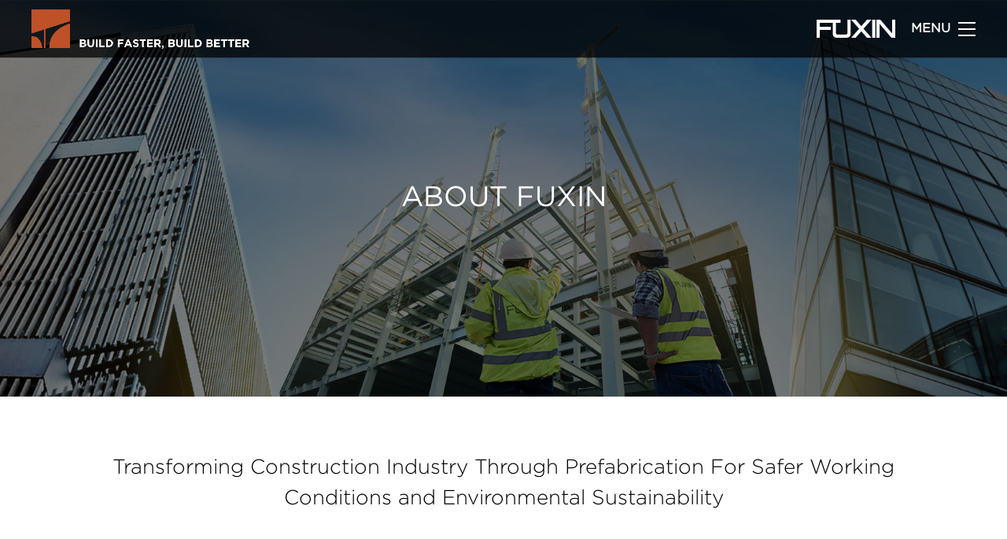

--- FILE ---
content_type: text/html; charset=UTF-8
request_url: https://www.fuxin.com.kh/about-us/
body_size: 18094
content:
<!DOCTYPE html>
<html lang="en-US" prefix="og: http://ogp.me/ns#">
<head>
	<meta charset="UTF-8" />
<meta http-equiv="X-UA-Compatible" content="IE=edge">
	<link rel="pingback" href="https://www.fuxin.com.kh/xmlrpc.php" />
	<link rel="icon" type="image/png" href="https://www.fuxin.com.kh/wp-content/themes/Codingate-child/cg_fav.png">
	<!-- Font Awesome -->
	<link rel="stylesheet" href="https://www.fuxin.com.kh/wp-content/themes/Codingate-child/fonts/font-awesome-4.7.0/css/font-awesome.min.css">

	<!-- Owl Carousel -->
	<link rel="stylesheet" href="https://www.fuxin.com.kh/wp-content/themes/Codingate-child/owlcarousel/owl.carousel.min.css">
	<link rel="stylesheet" href="https://www.fuxin.com.kh/wp-content/themes/Codingate-child/owlcarousel/owl.theme.default.min.css">

	<script type="text/javascript">
		document.documentElement.className = 'js';
	</script>

	<script>var et_site_url='https://www.fuxin.com.kh';var et_post_id='164';function et_core_page_resource_fallback(a,b){"undefined"===typeof b&&(b=a.sheet.cssRules&&0===a.sheet.cssRules.length);b&&(a.onerror=null,a.onload=null,a.href?a.href=et_site_url+"/?et_core_page_resource="+a.id+et_post_id:a.src&&(a.src=et_site_url+"/?et_core_page_resource="+a.id+et_post_id))}
</script><title>About Fuxin - Fuxin</title>

<!-- This site is optimized with the Yoast SEO plugin v11.0 - https://yoast.com/wordpress/plugins/seo/ -->
<link rel="canonical" href="https://www.fuxin.com.kh/about-us/" />
<meta property="og:locale" content="en_US" />
<meta property="og:type" content="article" />
<meta property="og:title" content="About Fuxin - Fuxin" />
<meta property="og:url" content="https://www.fuxin.com.kh/about-us/" />
<meta property="og:site_name" content="Fuxin" />
<meta name="twitter:card" content="summary" />
<meta name="twitter:title" content="About Fuxin - Fuxin" />
<script type='application/ld+json' class='yoast-schema-graph yoast-schema-graph--main'>{"@context":"https://schema.org","@graph":[{"@type":"WebSite","@id":"https://www.fuxin.com.kh/#website","url":"https://www.fuxin.com.kh/","name":"Fuxin","publisher":{"@id":"https://www.fuxin.com.kh/#organization"},"potentialAction":{"@type":"SearchAction","target":"https://www.fuxin.com.kh/?s={search_term_string}","query-input":"required name=search_term_string"}},{"@type":"WebPage","@id":"https://www.fuxin.com.kh/about-us/#webpage","url":"https://www.fuxin.com.kh/about-us/","inLanguage":"en-US","name":"About Fuxin - Fuxin","isPartOf":{"@id":"https://www.fuxin.com.kh/#website"},"datePublished":"2017-07-08T03:22:37+00:00","dateModified":"2024-11-08T03:17:11+00:00"}]}</script>
<!-- / Yoast SEO plugin. -->

<link rel='dns-prefetch' href='//www.googletagmanager.com' />
<link rel='dns-prefetch' href='//fonts.googleapis.com' />
<link rel='dns-prefetch' href='//s.w.org' />
		<script type="text/javascript">
			window._wpemojiSettings = {"baseUrl":"https:\/\/s.w.org\/images\/core\/emoji\/11.2.0\/72x72\/","ext":".png","svgUrl":"https:\/\/s.w.org\/images\/core\/emoji\/11.2.0\/svg\/","svgExt":".svg","source":{"concatemoji":"https:\/\/www.fuxin.com.kh\/wp-includes\/js\/wp-emoji-release.min.js?ver=5.1.19"}};
			!function(e,a,t){var n,r,o,i=a.createElement("canvas"),p=i.getContext&&i.getContext("2d");function s(e,t){var a=String.fromCharCode;p.clearRect(0,0,i.width,i.height),p.fillText(a.apply(this,e),0,0);e=i.toDataURL();return p.clearRect(0,0,i.width,i.height),p.fillText(a.apply(this,t),0,0),e===i.toDataURL()}function c(e){var t=a.createElement("script");t.src=e,t.defer=t.type="text/javascript",a.getElementsByTagName("head")[0].appendChild(t)}for(o=Array("flag","emoji"),t.supports={everything:!0,everythingExceptFlag:!0},r=0;r<o.length;r++)t.supports[o[r]]=function(e){if(!p||!p.fillText)return!1;switch(p.textBaseline="top",p.font="600 32px Arial",e){case"flag":return s([55356,56826,55356,56819],[55356,56826,8203,55356,56819])?!1:!s([55356,57332,56128,56423,56128,56418,56128,56421,56128,56430,56128,56423,56128,56447],[55356,57332,8203,56128,56423,8203,56128,56418,8203,56128,56421,8203,56128,56430,8203,56128,56423,8203,56128,56447]);case"emoji":return!s([55358,56760,9792,65039],[55358,56760,8203,9792,65039])}return!1}(o[r]),t.supports.everything=t.supports.everything&&t.supports[o[r]],"flag"!==o[r]&&(t.supports.everythingExceptFlag=t.supports.everythingExceptFlag&&t.supports[o[r]]);t.supports.everythingExceptFlag=t.supports.everythingExceptFlag&&!t.supports.flag,t.DOMReady=!1,t.readyCallback=function(){t.DOMReady=!0},t.supports.everything||(n=function(){t.readyCallback()},a.addEventListener?(a.addEventListener("DOMContentLoaded",n,!1),e.addEventListener("load",n,!1)):(e.attachEvent("onload",n),a.attachEvent("onreadystatechange",function(){"complete"===a.readyState&&t.readyCallback()})),(n=t.source||{}).concatemoji?c(n.concatemoji):n.wpemoji&&n.twemoji&&(c(n.twemoji),c(n.wpemoji)))}(window,document,window._wpemojiSettings);
		</script>
		<meta content="Codingate Child Theme v.3.22.5" name="generator"/><style type="text/css">
img.wp-smiley,
img.emoji {
	display: inline !important;
	border: none !important;
	box-shadow: none !important;
	height: 1em !important;
	width: 1em !important;
	margin: 0 .07em !important;
	vertical-align: -0.1em !important;
	background: none !important;
	padding: 0 !important;
}
</style>
	<link rel='stylesheet' id='la-icon-maneger-style-css'  href='https://www.fuxin.com.kh/wp-content/uploads/la_icon_sets/style.min.css?ver=5.1.19' type='text/css' media='all' />
<link rel='stylesheet' id='wp-block-library-css'  href='https://www.fuxin.com.kh/wp-includes/css/dist/block-library/style.min.css?ver=5.1.19' type='text/css' media='all' />
<link rel='stylesheet' id='sf_styles-css'  href='https://www.fuxin.com.kh/wp-content/plugins/superfly-menu/css/public.min.css?ver=5.1.19' type='text/css' media='all' />
<link rel='stylesheet' id='wp-pagenavi-css'  href='https://www.fuxin.com.kh/wp-content/plugins/wp-pagenavi/pagenavi-css.css?ver=2.70' type='text/css' media='all' />
<link rel='stylesheet' id='divi-fonts-css'  href='https://fonts.googleapis.com/css?family=Open+Sans:300italic,400italic,600italic,700italic,800italic,400,300,600,700,800&#038;subset=latin,latin-ext' type='text/css' media='all' />
<link rel='stylesheet' id='divi-style-css'  href='https://www.fuxin.com.kh/wp-content/themes/Codingate-child/style.css?ver=3.22.5' type='text/css' media='all' />
<link rel='stylesheet' id='dashicons-css'  href='https://www.fuxin.com.kh/wp-includes/css/dashicons.min.css?ver=5.1.19' type='text/css' media='all' />
<script type='text/javascript' src='https://www.fuxin.com.kh/wp-content/plugins/superfly-menu/includes/vendor/looks_awesome/icon_manager/js/md5.js?ver=1.0,0'></script>
<script type='text/javascript' src='https://www.fuxin.com.kh/wp-content/plugins/superfly-menu/includes/vendor/looks_awesome/icon_manager/js/util.js?ver=1.0,0'></script>
<script type='text/javascript' src='https://www.fuxin.com.kh/wp-includes/js/jquery/jquery.js?ver=1.12.4'></script>
<script type='text/javascript' src='https://www.fuxin.com.kh/wp-includes/js/jquery/jquery-migrate.min.js?ver=1.4.1'></script>
<script type='text/javascript'>
/* <![CDATA[ */
var SF_Opts = {"social":[],"search":"hidden","blur":"","fade":"yes","test_mode":"","hide_def":"","mob_nav":"","dynamic":"yes","sidebar_style":"side","sidebar_behaviour":"slide","alt_menu":"","sidebar_pos":"right","width_panel_1":"350","width_panel_2":"350","width_panel_3":"350","width_panel_4":"350","base_color":"rgba(0,0,0,0.75)","opening_type":"click","sub_type":"yes","sub_opening_type":"hover","label":"metro","label_top":"20px","label_size":"32px","label_vis":"visible","item_padding":"15","bg":"","path":"https:\/\/www.fuxin.com.kh\/wp-content\/plugins\/superfly-menu\/img\/","menu":"{\"2\":{\"term_id\":2,\"name\":\"Main Menu\",\"loc\":{\"pages\":{\"135\":1,\"141\":1,\"164\":1,\"234\":1,\"243\":1,\"357\":1,\"379\":1,\"467\":1,\"475\":1,\"480\":1,\"486\":1},\"cposts\":{\"careers_list\":1,\"people\":1},\"cats\":{\"1\":1,\"11\":1},\"taxes\":{},\"langs\":{},\"wp_pages\":{\"front\":1,\"home\":1,\"archive\":1,\"single\":1,\"forbidden\":1,\"search\":1},\"ids\":[\"\"]},\"isDef\":true}}","togglers":"","subMenuSupport":"yes","subMenuSelector":"sub-menu, children","eventsInterval":"51","activeClassSelector":"current-menu-item","allowedTags":"DIV, NAV, UL, OL, LI, A, P, H1, H2, H3, H4, SPAN","menuData":{"980":"img=https%3A%2F%2Fwww.fuxin.com.kh%2Fwp-content%2Fuploads%2F2019%2F08%2Ficon-about.png&icon_manager_search=&la_icon_manager_menu-item-980_custom=&icon=&icon_color=&sline=&chapter=&content=&bg=&width=","170":"img=&icon_manager_search=&la_icon_manager_menu-item-170_custom=&icon=&icon_color=&sline=&chapter=&content=&bg=&width=","984":"img=https%3A%2F%2Fwww.fuxin.com.kh%2Fwp-content%2Fuploads%2F2019%2F08%2Ficon-products.png&icon_manager_search=&la_icon_manager_menu-item-984_custom=&icon=&icon_color=&sline=&chapter=&content=&bg=&width=","618":"img=https%3A%2F%2Fwww.fuxin.com.kh%2Fwp-content%2Fuploads%2F2019%2F08%2Ficon-software-technology.png&icon_manager_search=&la_icon_manager_menu-item-618_custom=&icon=&icon_color=&sline=&chapter=&content=&bg=&width=","246":"img=https%3A%2F%2Fwww.fuxin.com.kh%2Fwp-content%2Fuploads%2F2019%2F08%2Ficon-careers.png&icon_manager_search=&la_icon_manager_menu-item-246_custom=&icon=&icon_color=&sline=&chapter=&content=&bg=&width=","381":"img=https%3A%2F%2Fwww.fuxin.com.kh%2Fwp-content%2Fuploads%2F2019%2F08%2Ficon-news-events.png&icon_manager_search=&la_icon_manager_menu-item-381_custom=&icon=&icon_color=&sline=&chapter=&content=&bg=&width=","143":"img=https%3A%2F%2Fwww.fuxin.com.kh%2Fwp-content%2Fuploads%2F2019%2F08%2FGroup-255.png&icon_manager_search=&la_icon_manager_menu-item-143_custom=&icon=&icon_color=&sline=&chapter=&content=&bg=&width=","1189":"img=https%3A%2F%2Fwww.fuxin.com.kh%2Fwp-content%2Fuploads%2F2019%2F08%2Ficon-portfolios.png&icon_manager_search=&la_icon_manager_menu-item-1189_custom=&icon=&icon_color=&sline=&chapter=&content=&bg=&width=","575":"img=https%3A%2F%2Fwww.fuxin.com.kh%2Fwp-content%2Fuploads%2F2019%2F08%2Ficon-download.png&icon_manager_search=&la_icon_manager_menu-item-575_custom=&icon=&icon_color=&sline=&chapter=&content=&bg=&width="},"siteBase":"https:\/\/www.fuxin.com.kh","plugin_ver":"4.5.9"};
/* ]]> */
</script>
<script type='text/javascript' src='https://www.fuxin.com.kh/wp-content/plugins/superfly-menu/js/public.min.js?ver=4.5.9'></script>
<script type='text/javascript' src='https://www.googletagmanager.com/gtag/js?id=UA-191895716-1' async></script>
<script type='text/javascript'>
window.dataLayer = window.dataLayer || [];function gtag(){dataLayer.push(arguments);}
gtag("js", new Date());
gtag("set", "developer_id.dZTNiMT", true);
gtag("config", "UA-191895716-1", {"anonymize_ip":true});
</script>
<link rel='https://api.w.org/' href='https://www.fuxin.com.kh/wp-json/' />
<link rel="alternate" type="application/json+oembed" href="https://www.fuxin.com.kh/wp-json/oembed/1.0/embed?url=https%3A%2F%2Fwww.fuxin.com.kh%2Fabout-us%2F" />
<link rel="alternate" type="text/xml+oembed" href="https://www.fuxin.com.kh/wp-json/oembed/1.0/embed?url=https%3A%2F%2Fwww.fuxin.com.kh%2Fabout-us%2F&#038;format=xml" />
<meta name="generator" content="Site Kit by Google 1.27.0" /><script>
    var SFM_is_mobile = (function () {
        var n = navigator.userAgent;
        var reg = new RegExp('Android\s([0-9\.]*)')
        var match = n.toLowerCase().match(reg);
        var android =  match ? parseFloat(match[1]) : false;
        if (android && android < 3.6) return

        return n.match(/Android|BlackBerry|IEMobile|iPhone|iPad|iPod|Opera Mini/i)
    })();

	var SFM_skew_disabled = (function($){
		var window_width = $(window).width();
		var sfm_width = 350;
		if(sfm_width * 2 >= window_width){
			return true;
		}
		return false;
	})(jQuery);

    (function(){
        var mob_bar = '';
        var pos = 'right';
        var iconbar = '';
        var classes = SFM_is_mobile ? (mob_bar ? 'sfm-mobile sfm-mob-nav' : 'sfm-mobile'): 'sfm-no-mobile';
        classes += ' sfm-pos-' + pos;
        classes += iconbar ? ' sfm-bar' : '';
		classes += SFM_skew_disabled ? ' sfm-skew-disabled' : '';
		window.SFM_classes = classes;
        document.getElementsByTagName('html')[0].className = document.getElementsByTagName('html')[0].className + ' ' + classes;
    })();
</script>
<style id="superfly-dynamic-styles">
	@font-face {
		font-family: 'sfm-icomoon';
		src:url('https://www.fuxin.com.kh/wp-content/plugins/superfly-menu/img/fonts/icomoon.eot?wehgh4');
		src: url('https://www.fuxin.com.kh/wp-content/plugins/superfly-menu/img/fonts/icomoon.svg?wehgh4#icomoon') format('svg'),
		url('https://www.fuxin.com.kh/wp-content/plugins/superfly-menu/img/fonts/icomoon.eot?#iefixwehgh4') format('embedded-opentype'),
		url('https://www.fuxin.com.kh/wp-content/plugins/superfly-menu/img/fonts/icomoon.woff?wehgh4') format('woff'),
		url('https://www.fuxin.com.kh/wp-content/plugins/superfly-menu/img/fonts/icomoon.ttf?wehgh4') format('truetype');
		font-weight: normal;
		font-style: normal;
	}
	#sfm-sidebar.sfm-vertical-nav .sfm-has-child-menu .sfm-sm-indicator i:after {
		content: '\e610';
		-webkit-transition: all 0.3s cubic-bezier(0.215, 0.061, 0.355, 1);
		-moz-transition: all 0.3s cubic-bezier(0.215, 0.061, 0.355, 1);
		-o-transition: all 0.3s cubic-bezier(0.215, 0.061, 0.355, 1);
		transition: all 0.3s cubic-bezier(0.215, 0.061, 0.355, 1);
		-webkit-backface-visibility: hidden;
		display: inline-block;
	}

    .sfm-navicon, .sfm-navicon:after, .sfm-navicon:before, .sfm-sidebar-close:before, .sfm-sidebar-close:after {
       height: 2px !important;
    }
    .sfm-label-square .sfm-navicon-button, .sfm-label-rsquare .sfm-navicon-button, .sfm-label-circle .sfm-navicon-button {
        border-width: 2px !important;
    }

    .sfm-vertical-nav .sfm-submenu-visible > a .sfm-sm-indicator i:after {
		-webkit-transform: rotate(180deg);
		-moz-transform: rotate(180deg);
		-ms-transform: rotate(180deg);
		-o-transform: rotate(180deg);
		transform: rotate(180deg);
	}

	#sfm-mob-navbar .sfm-navicon-button:after {
		/*width: 30px;*/
	}

	.sfm-pos-right .sfm-vertical-nav .sfm-has-child-menu > a:before {
		display: none;
	}

	#sfm-sidebar.sfm-vertical-nav .sfm-menu .sfm-sm-indicator {
		background: rgba(255,255,255,0.085);
	}

	.sfm-pos-right #sfm-sidebar.sfm-vertical-nav .sfm-menu li a {
		/*padding-left: 10px !important;*/
	}

	.sfm-pos-right #sfm-sidebar.sfm-vertical-nav .sfm-sm-indicator {
		left: auto;
		right: 0;
	}



.sfm-mobile #sfm-sidebar.sfm-compact-header .sfm-logo img {
	max-height: 75px;
}

#sfm-sidebar.sfm-compact .sfm-nav {
	min-height: 50vh;
	height: auto;
	max-height: none;
	margin-top: 0px;
}

#sfm-sidebar.sfm-compact-footer .sfm-social {
	margin-top: 30px;
	margin-bottom: 10px;
	position: relative;
}

#sfm-sidebar.sfm-compact .sfm-sidebar-bg {
	min-height: 150%;
}

#sfm-sidebar.sfm-compact  input[type=search] {
	font-size: 16px;
}
/*}*/

#sfm-sidebar .sfm-sidebar-bg, #sfm-sidebar .sfm-social {
	background-color: rgba(0,0,0,0.75) !important;
}


#sfm-sidebar, .sfm-sidebar-bg, #sfm-sidebar .sfm-nav, #sfm-sidebar .sfm-logo, #sfm-sidebar .sfm-social, .sfm-style-toolbar .sfm-copy {
	width: 350px;
}
#sfm-sidebar:not(.sfm-iconbar) .sfm-menu li > a span{
	max-width: calc(350px - 80px);}
#sfm-sidebar .sfm-social {
	background-color: transparent !important;
}

    


	
#sfm-sidebar:after {
	display: none !important;
}

#sfm-sidebar .search-form {
	display: none !important;
}




#sfm-sidebar,
.sfm-pos-right .sfm-sidebar-slide.sfm-body-pushed #sfm-mob-navbar {
	-webkit-transform: translate(-350px,0);
	-moz-transform: translate(-350px,0);
	-ms-transform: translate(-350px,0);
	-o-transform: translate(-350px,0);
	transform: translate(-350px,0);
	-webkit-transform: translate3d(-350px,0,0);
	-moz-transform: translate3d(-350px,0,0);
	-ms-transform: translate3d(-350px,0,0);
	-o-transform: translate3d(-350px,0,0);
	transform: translate3d(-350px,0,0);
}

.sfm-pos-right #sfm-sidebar, .sfm-sidebar-slide.sfm-body-pushed #sfm-mob-navbar {
	-webkit-transform: translate(350px,0);
	-moz-transform: translate(350px,0);
	-ms-transform: translate(350px,0);
	-o-transform: translate(350px,0);
	transform: translate(350px,0);
	-webkit-transform: translate3d(350px,0,0);
	-moz-transform: translate3d(350px,0,0);
	-ms-transform: translate3d(350px,0,0);
	-o-transform: translate3d(350px,0,0);
	transform: translate3d(350px,0,0);
}

.sfm-pos-left #sfm-sidebar .sfm-view-level-1 {
	left: 350px;
	width: 350px;
	-webkit-transform: translate(-350px,0);
	-moz-transform: translate(-350px,0);
	-ms-transform: translate(-350px,0);
	-o-transform: translate(-350px,0);
	transform: translate(-350px,0);
	-webkit-transform: translate3d(-350px,0,0);
	-moz-transform: translate3d(-350px,0,0);
	-ms-transform: translate3d(-350px,0,0);
	-o-transform: translate3d(-350px,0,0);
	transform: translate3d(-350px,0,0);
}

.sfm-pos-right #sfm-sidebar .sfm-view-level-1 {
	left: auto;
	right: 350px;
	width: 350px;
	-webkit-transform: translate(350px,0);
	-moz-transform: translate(350px,0);
	-ms-transform: translate(350px,0);
	-o-transform: translate(350px,0);
	transform: translate(350px,0);
	-webkit-transform: translate3d(350px,0,0);
	-moz-transform: translate3d(350px,0,0);
	-ms-transform: translate3d(350px,0,0);
	-o-transform: translate3d(350px,0,0);
	transform: translate3d(350px,0,0);
}

.sfm-pos-left #sfm-sidebar .sfm-view-level-2 {
	left: 700px;
	width: 350px;
	-webkit-transform: translate(-1050px,0);
	-moz-transform: translate(-1050px,0);
	-ms-transform: translate(-1050px,0);
	-o-transform: translate(-1050px,0);
	transform: translate(-1050px,0);
	-webkit-transform: translate3d(-1050px,0,0);
	-moz-transform: translate3d(-1050px,0,0);
	-ms-transform: translate3d(-1050px,0,0);
	-o-transform: translate3d(-1050px,0,0);
	transform: translate3d(-1050px,0,0);
}

.sfm-pos-right #sfm-sidebar .sfm-view-level-2
{
	left: auto;
	right: 700px;
	width: 350px;
	-webkit-transform: translate(1050px,0);
	-moz-transform: translate(1050px,0);
	-ms-transform: translate(1050px,0);
	-o-transform: translate(1050px,0);
	transform: translate(1050px,0);
	-webkit-transform: translate3d(1050px,0,0);
	-moz-transform: translate3d(1050px,0,0);
	-ms-transform: translate3d(1050px,0,0);
	-o-transform: translate3d(1050px,0,0);
	transform: translate3d(1050px,0,0);
}

.sfm-pos-left #sfm-sidebar .sfm-view-level-3 {
	left: 1050px;
	width: 350px;
	-webkit-transform: translate(-1050px,0);
	-moz-transform: translate(-1050px,0);
	-ms-transform: translate(-1050px,0);
	-o-transform: translate(-1050px,0);
	transform: translate(-1050px,0);
	-webkit-transform: translate3d(-1050px,0,0);
	-moz-transform: translate3d(-1050px,0,0);
	-ms-transform: translate3d(-1050px,0,0);
	-o-transform: translate3d(-1050px,0,0);
	transform: translate3d(-1050px,0,0);
}

.sfm-pos-right #sfm-sidebar .sfm-view-level-3 {
	left: auto;
	right: 1050px;
	width: 350px;
	-webkit-transform: translate(1050px,0);
	-moz-transform: translate(1050px,0);
	-ms-transform: translate(1050px,0);
	-o-transform: translate(1050px,0);
	transform: translate(1050px,0);
	-webkit-transform: translate3d(1050px,0,0);
	-moz-transform: translate3d(1050px,0,0);
	-ms-transform: translate3d(1050px,0,0);
	-o-transform: translate3d(1050px,0,0);
	transform: translate3d(1050px,0,0);
}

.sfm-view-pushed-1 #sfm-sidebar .sfm-view-level-2 {
	-webkit-transform: translate(-350px,0);
	-moz-transform: translate(-350px,0);
	-ms-transform: translate(-350px,0);
	-o-transform: translate(-350px,0);
	transform: translate(-350px,0);
	-webkit-transform: translate3d(-350px,0,0);
	-moz-transform: translate3d(-350px,0,0);
	-ms-transform: translate3d(-350px,0,0);
	-o-transform: translate3d(-350px,0,0);
	transform: translate3d(-350px,0,0);
}

.sfm-pos-right .sfm-view-pushed-1 #sfm-sidebar .sfm-view-level-2 {
	-webkit-transform: translate(350px,0);
	-moz-transform: translate(350px,0);
	-ms-transform: translate(350px,0);
	-o-transform: translate(350px,0);
	transform: translate(350px,0);
	-webkit-transform: translate3d(350px,0,0);
	-moz-transform: translate3d(350px,0,0);
	-ms-transform: translate3d(350px,0,0);
	-o-transform: translate3d(350px,0,0);
	transform: translate3d(350px,0,0);
}

.sfm-view-pushed-2 #sfm-sidebar .sfm-view-level-3 {
	-webkit-transform: translate(-350px,0);
	-moz-transform: translate(-350px,0);
	-ms-transform: translate(-350px,0);
	-o-transform: translate(-350px,0);
	transform: translate(-350px,0);
	-webkit-transform: translate3d(-350px,0,0);
	-moz-transform: translate3d(-350px,0,0);
	-ms-transform: translate3d(-350px,0,0);
	-o-transform: translate3d(-350px,0,0);
	transform: translate3d(-350px,0,0);
}

.sfm-pos-right .sfm-view-pushed-2 #sfm-sidebar .sfm-view-level-3 {
	-webkit-transform: translate(350px,0);
	-moz-transform: translate(350px,0);
	-ms-transform: translate(350px,0);
	-o-transform: translate(350px,0);
	transform: translate(350px,0);
	-webkit-transform: translate3d(350px,0,0);
	-moz-transform: translate3d(350px,0,0);
	-ms-transform: translate3d(350px,0,0);
	-o-transform: translate3d(350px,0,0);
	transform: translate3d(350px,0,0);
}

#sfm-sidebar .sfm-view-level-1, #sfm-sidebar ul.sfm-menu-level-1 {
	background: rgba(0, 0, 0, 0.6);
}


#sfm-sidebar .sfm-menu a img{
	max-width: 40px;
	max-height: 40px;
}
#sfm-sidebar .sfm-menu .la_icon{
	font-size: 40px;
	min-width: 40px;
	min-height: 40px;
}

#sfm-sidebar li.sfm-active-class > a {
	background: rgba(0, 0, 0, 0.6);
}

#sfm-sidebar .sfm-view-level-2, #sfm-sidebar ul.sfm-menu-level-2 {
	background: rgba(0, 0, 0, 0.6);
}

#sfm-sidebar .sfm-view-level-3, #sfm-sidebar ul.sfm-menu-level-3 {
	background: rgba(0, 0, 0, 0.6);
}

#sfm-sidebar .sfm-menu-level-0 li, #sfm-sidebar .sfm-menu-level-0 li a, .sfm-title h3 {
	color: #aaaaaa;
}

#sfm-sidebar .sfm-menu li a, #sfm-sidebar .sfm-chapter, #sfm-sidebar .sfm-search-form {
	padding: 15px 0;
	text-transform: uppercase;
}

#sfm-sidebar .sfm-search-form span {
	top: 10px;
}

#sfm-sidebar {
	font-family: inherit;
}

#sfm-sidebar .sfm-sm-indicator {
	line-height: 2px;
}

#sfm-sidebar .sfm-search-form input {
	font-size: 2px;
}

#sfm-sidebar .sfm-menu li a, #sfm-sidebar .sfm-menu .sfm-chapter {
	font-family: inherit;
	font-weight: normal;
	font-size: 2px;
	text-align: center;
	-moz-font-smoothing: antialiased;
	-webkit-font-smoothing: antialiased;
	font-smoothing: antialiased;
	text-rendering: optimizeLegibility;
}
#sfm-sidebar .sfm-widget,
#sfm-sidebar .widget-area{
	text-align: center;
}
#sfm-sidebar .sfm-menu .sfm-chapter {
	font-size: 1px;
	margin-top: 15px;
}
#sfm-sidebar .sfm-menu .sfm-chapter div{
	font-family: inherit;
	font-size: 1px;
}
	.sfm-has-child-menu > a {
		padding-right: 0 !important;
	}
    .sfm-pos-right .sfm-has-child-menu > a {
        padding-left: 0 !important;
    }
.sfm-rollback a {
	font-family: inherit;
}
#sfm-sidebar .sfm-menu .la_icon{
	color: #777;
}

#sfm-sidebar .sfm-menu-level-0 li .sfm-sm-indicator i,#sfm-sidebar .sfm-menu-level-0 .sfm-sl, .sfm-title h2, .sfm-social:after {
	color: #aaaaaa;
}#sfm-sidebar .sfm-menu-level-1 li .sfm-sm-indicator i,#sfm-sidebar .sfm-menu-level-1 .sfm-sl {
	 color: #aaaaaa;
 }#sfm-sidebar .sfm-menu-level-2 li .sfm-sm-indicator i,#sfm-sidebar .sfm-menu-level-2 .sfm-sl {
	  color: #aaaaaa;
  }#sfm-sidebar .sfm-menu-level-3 li .sfm-sm-indicator i,#sfm-sidebar .sfm-menu-level-3 .sfm-sl {
	   color: #aaaaaa;
   }
    .sfm-menu-level-0 .sfm-chapter {
        color: #00FFB8 !important;
    }    .sfm-menu-level-1 .sfm-chapter {
        color: #FFFFFF !important;
    }    .sfm-menu-level-2 .sfm-chapter {
        color: #FFFFFF !important;
    }    .sfm-menu-level-3 .sfm-chapter {
        color: #FFFFFF !important;
    }
#sfm-sidebar .sfm-view-level-1 li a,
#sfm-sidebar .sfm-menu-level-1 li a{
	color: #ffffff;
	border-color: #ffffff;
}

#sfm-sidebar:after {
	background-color: rgba(0,0,0,0.75);
}

#sfm-sidebar .sfm-view-level-2 li a,
#sfm-sidebar .sfm-menu-level-2 li a{
	color: #ffffff;
	border-color: #ffffff;
}

#sfm-sidebar .sfm-view-level-3 li a,
#sfm-sidebar .sfm-menu-level-3 li a {
	color: #ffffff;
	border-color: #ffffff;
}

.sfm-navicon-button {
	top: 20px;
}

.sfm-mobile .sfm-navicon-button {
	top: 15px;
}

	
.sfm-navicon-button {
	right: 65px !important;
}
.sfm-mobile .sfm-navicon-button {
	right: inherit;
}
.sfm-no-mobile.sfm-pos-left.sfm-bar body, .sfm-no-mobile.sfm-pos-left.sfm-bar #wpadminbar {
padding-left: 350px !important;
}
.sfm-no-mobile.sfm-pos-right.sfm-bar body, .sfm-no-mobile.sfm-pos-right.sfm-bar #wpadminbar {
padding-right: 350px !important;
}
.sfm-navicon:after,
.sfm-label-text .sfm-navicon:after,
.sfm-label-none .sfm-navicon:after {
	top: -8px;
}
.sfm-navicon:before,
.sfm-label-text .sfm-navicon:before,
.sfm-label-none .sfm-navicon:before {
	top: 8px;
}

.sfm-body-pushed #sfm-overlay, body[class*="sfm-view-pushed"] #sfm-overlay {
	opacity: 0;
}


.sfm-navicon-button:after {
	display: block;
	content: "Menu";
	line-height: 18px;
	font-size: 12px;
	font-weight: normal;
	text-align: center;
	text-decoration: none !important;
    position: absolute;
    left: -50%;
    top: 100%;
    width: 200%;
    margin: 5px 0 0 0;
	color: #fffffff;
}

.sfm-label-none .sfm-navicon-button:after {
    /*margin: -8px 0 0 -5px;*/
    /*left: 100%;*/
    /*top: 50%;*/
    /*width: auto;*/
}



.sfm-style-skew #sfm-sidebar .sfm-social{
	height: auto;
	/*min-height: 75px;*/
}
.sfm-style-skew #sfm-sidebar .sfm-menu-level-0 li:hover,
.sfm-style-skew #sfm-sidebar .sfm-menu-level-0 li a:hover{
	color: #00FFB8;
}
.sfm-theme-top .sfm-sidebar-bg,
.sfm-theme-bottom .sfm-sidebar-bg{
	width: 700px;
}
/* Pos left */
.sfm-theme-top .sfm-sidebar-bg{
	-webkit-transform: translate3d(-350px,0,0) skewX(-20.65deg);
	-moz-transform: translate3d(-350px,0,0) skewX(-20.65deg);
	-ms-transform: translate3d(-350px,0,0) skewX(-20.65deg);
	-o-transform: translate3d(-350px,0,0) skewX(-20.65deg);
	transform: translate3d(-350px,0,0) skewX(-20.65deg);
}
.sfm-theme-bottom .sfm-sidebar-bg{
	-webkit-transform: translate3d(-700px,0,0) skewX(20.65deg);
	-moz-transform: translate3d(-700px,0,0) skewX(20.65deg);
	-ms-transform: translate3d(-700px,0,0) skewX(20.65deg);
	-o-transform: translate3d(-700px,0,0) skewX(20.65deg);
	transform: translate3d(-350px,0,0) skewX(20.65deg);
}
/* Pos right */
.sfm-pos-right .sfm-theme-top .sfm-sidebar-bg{
	-webkit-transform: translate3d(-0px,0,0) skewX(20.65deg);
	-moz-transform: translate3d(-0px,0,0) skewX(20.65deg);
	-ms-transform: translate3d(-0px,0,0) skewX(20.65deg);
	-o-transform: translate3d(-0px,0,0) skewX(20.65deg);
	transform: translate3d(-0px,0,0) skewX(20.65deg);
}
.sfm-pos-right .sfm-theme-bottom .sfm-sidebar-bg{
	-webkit-transform: translate3d(-0px,0,0) skewX(-20.65deg);
	-moz-transform: translate3d(-0px,0,0) skewX(-20.65deg);
	-ms-transform: translate3d(-0px,0,0) skewX(-20.65deg);
	-o-transform: translate3d(-0px,0,0) skewX(-20.65deg);
	transform: translate3d(-0px,0,0) skewX(-20.65deg);
}
.sfm-sidebar-exposed.sfm-theme-top .sfm-sidebar-bg,
.sfm-sidebar-always .sfm-theme-top .sfm-sidebar-bg{
	-webkit-transform: translate3d(-179px,0,0) skewX(-20.65deg);
	-moz-transform: translate3d(-179px,0,0) skewX(-20.65deg);
	-ms-transform: translate3d(-179px,0,0) skewX(-20.65deg);
	-o-transform: translate3d(-179px,0,0) skewX(-20.65deg);
	transform: translate3d(-179px,0,0) skewX(-20.65deg);
}
.sfm-pos-right .sfm-sidebar-exposed.sfm-theme-top .sfm-sidebar-bg,
.sfm-pos-right .sfm-sidebar-always .sfm-theme-top .sfm-sidebar-bg{
	-webkit-transform: translate3d(-350px,0,0) skewX(20.65deg);
	-moz-transform: translate3d(-350px,0,0) skewX(20.65deg);
	-ms-transform: translate3d(-350px,0,0) skewX(20.65deg);
	-o-transform: translate3d(-350px,0,0) skewX(20.65deg);
	transform: translate3d(-175px,0,0) skewX(20.65deg);
}
.sfm-sidebar-exposed.sfm-theme-bottom .sfm-sidebar-bg,
.sfm-sidebar-always .sfm-theme-bottom .sfm-sidebar-bg{
	-webkit-transform: translate3d(0,0,0) skewX(20.65deg);
	-moz-transform: translate3d(0,0,0) skewX(20.65deg);
	-ms-transform: translate3d(0,0,0) skewX(20.65deg);
	-o-transform: translate3d(0,0,0) skewX(20.65deg);
	transform: translate3d(0,0,0) skewX(20.65deg);
}
.sfm-pos-right .sfm-sidebar-exposed.sfm-theme-bottom .sfm-sidebar-bg,
.sfm-pos-right .sfm-sidebar-always .sfm-theme-bottom .sfm-sidebar-bg{
	-webkit-transform: translate3d(-354px,0,0) skewX(-20.65deg);
	-moz-transform: translate3d(-354px,0,0) skewX(-20.65deg);
	-ms-transform: translate3d(-354px,0,0) skewX(-20.65deg);
	-o-transform: translate3d(-354px,0,0) skewX(-20.65deg);
	transform: translate3d(-354px,0,0) skewX(-20.65deg);
}

/* Always visible */
.sfm-sidebar-always.sfm-theme-top .sfm-sidebar-bg{
	-webkit-transform: skewX(-20.65deg);
	-moz-transform: skewX(-20.65deg);
	-ms-transform: skewX(-20.65deg);
	-o-transform: skewX(-20.65deg);
	transform: skewX(-20.65deg);
}
.sfm-pos-right .sfm-sidebar-always.sfm-theme-top .sfm-sidebar-bg{
	-webkit-transform: skewX(20.65deg);
	-moz-transform: skewX(20.65deg);
	-ms-transform: skewX(20.65deg);
	-o-transform: skewX(20.65deg);
	transform: skewX(20.65deg);
}
.sfm-sidebar-always.sfm-theme-bottom .sfm-sidebar-bg{
	-webkit-transform: skewX(-160.65deg);
	-moz-transform: skewX(-160.65deg);
	-ms-transform: skewX(-160.65deg);
	-o-transform: skewX(-160.65deg);
	transform: skewX(-160.65deg);
}
.sfm-pos-right .sfm-sidebar-always.sfm-theme-bottom .sfm-sidebar-bg{
	-webkit-transform: skewX(160.65deg);
	-moz-transform: skewX(160.65deg);
	-ms-transform: skewX(160.65deg);
	-o-transform: skewX(160.65deg);
	transform: skewX(160.65deg);
}

.sfm-navicon,
.sfm-navicon:after,
.sfm-navicon:before,
.sfm-label-metro .sfm-navicon-button,
#sfm-mob-navbar {
	background-color: rgba(0, 0, 0, 0);
}

.sfm-label-metro .sfm-navicon,
#sfm-mob-navbar .sfm-navicon,
.sfm-label-metro .sfm-navicon:after,
#sfm-mob-navbar .sfm-navicon:after,
.sfm-label-metro .sfm-navicon:before,
#sfm-mob-navbar .sfm-navicon:before  {
	background-color: #ffffff;
}
.sfm-navicon-button .sf_label_icon{
	color: #ffffff;
}

.sfm-label-square .sfm-navicon-button,
.sfm-label-rsquare .sfm-navicon-button,
.sfm-label-circle .sfm-navicon-button {
	color: rgba(0, 0, 0, 0);
}

.sfm-navicon-button .sf_label_icon{
	width: 32px;
	height: 32px;
	font-size: calc(32px * .6);
}
.sfm-navicon-button .sf_label_icon.la_icon_manager_custom{
	width: 32px;
	height: 32px;
}
.sfm-navicon-button.sf_label_default{
	width: 32px;
	height: 32px;
}

#sfm-sidebar [class*="sfm-icon-"] {
	color: #aaaaaa;
}

#sfm-sidebar .sfm-social li {
	border-color: #aaaaaa;
}

#sfm-sidebar .sfm-social a {
	color: #aaaaaa;
}

#sfm-sidebar .sfm-search-form {
	background-color: rgba(255, 255, 255, 0.05);
}



	#sfm-sidebar li:hover span[class*='fa-'] {
		opacity: 1 !important;
	}
</style>


	<style>
		body {
			display: none;
		}</style>
<script>

    ;(function (){
        var insertListener = function(event){
            if (event.animationName == "bodyArrived") {
                afterContentArrived();
            }
        }
        var timer, _timer;
        var transition = '1';

        if (document.addEventListener && false) {
            document.addEventListener("animationstart", insertListener, false); // standard + firefox
            document.addEventListener("MSAnimationStart", insertListener, false); // IE
            document.addEventListener("webkitAnimationStart", insertListener, false); // Chrome + Safari
        } else {
            timer = setInterval(function(){
                if (document.body) { //
                    clearInterval(timer);
                    afterContentArrived();
                }
            },14);
        }

        function afterContentArrived() {
            clearTimeout(_timer);
            var htmlClss;

            if (window.jQuery) {
                htmlClss = document.getElementsByTagName('html')[0].className;
                if (htmlClss.indexOf('sfm-pos') === -1) {
                    document.getElementsByTagName('html')[0].className = htmlClss + ' ' + window.SFM_classes;
                }
                jQuery('body').fadeIn();
                jQuery(document).trigger('sfm_doc_body_arrived');
                window.SFM_EVENT_DISPATCHED = true;
            } else {
                _timer = setTimeout(function(){
                    afterContentArrived();
                },14);
            }
        }
    })()
</script><script type='text/javascript'>var SFM_template ="<div class=\"\r\n        sfm-rollback\r\n        sfm-color1\r\n        sfm-theme-none        sfm-label-visible        sfm-label-metro         sfm-label-text                \"\r\n        style=\"\">\r\n    <div class='sfm-navicon-button x sf_label_default '><div class=\"sfm-navicon\"><\/div>    <\/div>\r\n<\/div>\r\n<div id=\"sfm-sidebar\" style=\"opacity:0\" class=\"sfm-theme-none sfm-hl-semi\">\r\n    <div class=\"sfm-scroll-wrapper\">\r\n        <div class=\"sfm-scroll\">\r\n            <div class=\"sfm-sidebar-close\"><\/div>\r\n            <div class=\"sfm-logo sfm-no-image\">\r\n                                                                <div class=\"sfm-title\"><\/div>\r\n            <\/div>\r\n            <nav class=\"sfm-nav\">\r\n                <div class=\"sfm-va-middle\">\r\n                    <ul id=\"sfm-nav\" class=\"menu\"><li id=\"menu-item-980\" class=\"menu-item menu-item-type-custom menu-item-object-custom current-menu-ancestor current-menu-parent menu-item-has-children menu-item-980\"><a href=\"#\">About<\/a>\n<ul class=\"sub-menu\">\n\t<li id=\"menu-item-170\" class=\"menu-item menu-item-type-post_type menu-item-object-page current-menu-item page_item page-item-164 current_page_item menu-item-170\"><a href=\"https:\/\/www.fuxin.com.kh\/about-us\/\" aria-current=\"page\">Fuxin<\/a><\/li>\n\t<li id=\"menu-item-981\" class=\"menu-item menu-item-type-post_type menu-item-object-page menu-item-981\"><a href=\"https:\/\/www.fuxin.com.kh\/about-us\/our-team\/\">Our Team<\/a><\/li>\n<\/ul>\n<\/li>\n<li id=\"menu-item-984\" class=\"menu-item menu-item-type-custom menu-item-object-custom menu-item-has-children menu-item-984\"><a href=\"#\">Products &#038; Services<\/a>\n<ul class=\"sub-menu\">\n\t<li id=\"menu-item-988\" class=\"menu-item menu-item-type-post_type menu-item-object-page menu-item-988\"><a href=\"https:\/\/www.fuxin.com.kh\/building-systems\/\">Building Systems<\/a><\/li>\n\t<li id=\"menu-item-990\" class=\"menu-item menu-item-type-post_type menu-item-object-page menu-item-990\"><a href=\"https:\/\/www.fuxin.com.kh\/building-systems\/design-build\/\">Design &#038; Build<\/a><\/li>\n\t<li id=\"menu-item-991\" class=\"menu-item menu-item-type-post_type menu-item-object-page menu-item-991\"><a href=\"https:\/\/www.fuxin.com.kh\/building-systems\/industrial-park-master-planning\/\">Industrial Park Master Planning<\/a><\/li>\n<\/ul>\n<\/li>\n<li id=\"menu-item-618\" class=\"menu-item menu-item-type-post_type menu-item-object-page menu-item-618\"><a href=\"https:\/\/www.fuxin.com.kh\/software-technology\/\">Software &#038; Technology<\/a><\/li>\n<li id=\"menu-item-246\" class=\"menu-item menu-item-type-post_type menu-item-object-page menu-item-246\"><a href=\"https:\/\/www.fuxin.com.kh\/careers\/\">Careers<\/a><\/li>\n<li id=\"menu-item-381\" class=\"menu-item menu-item-type-post_type menu-item-object-page menu-item-381\"><a href=\"https:\/\/www.fuxin.com.kh\/news-event\/\">News &#038; Event<\/a><\/li>\n<li id=\"menu-item-143\" class=\"menu-item menu-item-type-post_type menu-item-object-page menu-item-143\"><a href=\"https:\/\/www.fuxin.com.kh\/contact-us\/\">Contact Us<\/a><\/li>\n<li id=\"menu-item-1189\" class=\"menu-item menu-item-type-post_type menu-item-object-page menu-item-1189\"><a href=\"https:\/\/www.fuxin.com.kh\/portfolios\/\">Portfolios<\/a><\/li>\n<li id=\"menu-item-575\" class=\"menu-item menu-item-type-post_type menu-item-object-page menu-item-575\"><a href=\"https:\/\/www.fuxin.com.kh\/download\/\">Download<\/a><\/li>\n<\/ul>                    <div class=\"widget-area\"><\/div>\r\n                <\/div>\r\n            <\/nav>\r\n            <ul class=\"sfm-social\"><\/ul>\r\n                    <\/div>\r\n    <\/div>\r\n    <div class=\"sfm-sidebar-bg\"><\/div>\r\n    <div class=\"sfm-view sfm-view-level-custom\">\r\n        <span class=\"sfm-close\"><\/span>\r\n            <\/div>\r\n<\/div>\r\n<div id=\"sfm-overlay-wrapper\"><div id=\"sfm-overlay\"><\/div><\/div>"</script><meta name="viewport" content="width=device-width, initial-scale=1.0, maximum-scale=1.0, user-scalable=0" /><meta name="google-site-verification" content="oa_Xse7WQnpwKAzvYAnz6cz_dmBf-clL-0B-5Epqb9k"><style type="text/css" id="custom-background-css">
body.custom-background { background-image: url("https://fuxin-demo.codingate.com/wp-content/uploads/2019/08/Logo-Fuxin.png"); background-position: left top; background-size: auto; background-repeat: repeat; background-attachment: scroll; }
</style>
	<link rel="icon" href="https://www.fuxin.com.kh/wp-content/uploads/2019/06/cropped-logo-32x32.png" sizes="32x32" />
<link rel="icon" href="https://www.fuxin.com.kh/wp-content/uploads/2019/06/cropped-logo-192x192.png" sizes="192x192" />
<link rel="apple-touch-icon-precomposed" href="https://www.fuxin.com.kh/wp-content/uploads/2019/06/cropped-logo-180x180.png" />
<meta name="msapplication-TileImage" content="https://www.fuxin.com.kh/wp-content/uploads/2019/06/cropped-logo-270x270.png" />
<link rel="stylesheet" id="et-core-unified-cached-inline-styles" href="https://www.fuxin.com.kh/wp-content/cache/et/164/et-core-unified-17682747098723.min.css" onerror="et_core_page_resource_fallback(this, true)" onload="et_core_page_resource_fallback(this)" /></head>
<body class="page-template-default page page-id-164 page-parent custom-background parent-about-us et_pb_button_helper_class et_fixed_nav et_show_nav et_cover_background et_pb_gutter osx et_pb_gutters3 et_primary_nav_dropdown_animation_fade et_secondary_nav_dropdown_animation_fade et_pb_footer_columns3 et_header_style_slide et_header_style_left et_pb_pagebuilder_layout et_full_width_page et_divi_theme et-db et_minified_js et_minified_css">
	<div id="page-container">

	
					<div class="et_slide_in_menu_container">
			
						
						
			<div class="et_pb_fullscreen_nav_container">
				
				<ul id="mobile_menu_slide" class="et_mobile_menu">

				<li class="menu-item menu-item-type-custom menu-item-object-custom current-menu-ancestor current-menu-parent menu-item-has-children menu-item-980"><a href="#">About</a>
<ul class="sub-menu">
	<li class="menu-item menu-item-type-post_type menu-item-object-page current-menu-item page_item page-item-164 current_page_item menu-item-170"><a href="https://www.fuxin.com.kh/about-us/" aria-current="page">Fuxin</a></li>
	<li class="menu-item menu-item-type-post_type menu-item-object-page menu-item-981"><a href="https://www.fuxin.com.kh/about-us/our-team/">Our Team</a></li>
</ul>
</li>
<li class="menu-item menu-item-type-custom menu-item-object-custom menu-item-has-children menu-item-984"><a href="#">Products &#038; Services</a>
<ul class="sub-menu">
	<li class="menu-item menu-item-type-post_type menu-item-object-page menu-item-988"><a href="https://www.fuxin.com.kh/building-systems/">Building Systems</a></li>
	<li class="menu-item menu-item-type-post_type menu-item-object-page menu-item-990"><a href="https://www.fuxin.com.kh/building-systems/design-build/">Design &#038; Build</a></li>
	<li class="menu-item menu-item-type-post_type menu-item-object-page menu-item-991"><a href="https://www.fuxin.com.kh/building-systems/industrial-park-master-planning/">Industrial Park Master Planning</a></li>
</ul>
</li>
<li class="menu-item menu-item-type-post_type menu-item-object-page menu-item-618"><a href="https://www.fuxin.com.kh/software-technology/">Software &#038; Technology</a></li>
<li class="menu-item menu-item-type-post_type menu-item-object-page menu-item-246"><a href="https://www.fuxin.com.kh/careers/">Careers</a></li>
<li class="menu-item menu-item-type-post_type menu-item-object-page menu-item-381"><a href="https://www.fuxin.com.kh/news-event/">News &#038; Event</a></li>
<li class="menu-item menu-item-type-post_type menu-item-object-page menu-item-143"><a href="https://www.fuxin.com.kh/contact-us/">Contact Us</a></li>
<li class="menu-item menu-item-type-post_type menu-item-object-page menu-item-1189"><a href="https://www.fuxin.com.kh/portfolios/">Portfolios</a></li>
<li class="menu-item menu-item-type-post_type menu-item-object-page menu-item-575"><a href="https://www.fuxin.com.kh/download/">Download</a></li>

				</ul>
			</div>
		</div>
							<header id="main-header" data-height-onload="66">
			<div class="container clearfix et_menu_container">
							<div class="logo_container">
					<span class="logo_helper"></span>
					<a href="https://www.fuxin.com.kh/">
						<img src="https://www.fuxin.com.kh/wp-content/uploads/2019/08/Logo-1.png" alt="Fuxin" id="logo" data-height-percentage="54" />
					</a>
				</div>
								<div id="et-top-navigation" data-height="66" data-fixed-height="40">
					<ul class="nav-item">
						<li class="site-label">
							<!-- <a href="https://www.fuxin.com.kh/"> -->
								<div id="media_image-3" class="et_pb_widget widget_media_image"><a href="https://www.fuxin.com.kh/"><img width="300" height="70" src="https://www.fuxin.com.kh/wp-content/uploads/2019/08/Logo-Fuxin-300x70.png" class="image wp-image-1385  attachment-medium size-medium" alt="" style="max-width: 100%; height: auto;" srcset="https://www.fuxin.com.kh/wp-content/uploads/2019/08/Logo-Fuxin-300x70.png 300w, https://www.fuxin.com.kh/wp-content/uploads/2019/08/Logo-Fuxin-768x179.png 768w, https://www.fuxin.com.kh/wp-content/uploads/2019/08/Logo-Fuxin-1024x238.png 1024w, https://www.fuxin.com.kh/wp-content/uploads/2019/08/Logo-Fuxin-1080x251.png 1080w" sizes="(max-width: 300px) 100vw, 300px" /></a></div> <!-- end .et_pb_widget -->								<!-- <img src="/images/label-logo.png" alt="Fuxin"> -->
							<!-- </a> -->
						</li>
						<!-- <li class="menu-switcher"></li> -->
						
						
													<!-- <li class="main-menu">
								<span class="label">Menu</span><span class="mobile_menu_bar et_pb_header_toggle et_toggle__menu"></span>
							</li> -->
						
						
											</ul>
				</div> <!-- #et-top-navigation -->
				<div class="et_search_outer" style="display:none;">
					<div class="et_search_form_container">
						<form role="search" method="get" class="et-search-form" action="https://www.fuxin.com.kh/">
						<input type="search" class="et-search-field" placeholder="Search &hellip;" value="" name="s" title="Search for:" />						</form>
						<!-- <span class="et_close_search_field"></span> -->
					</div>
				</div>
			</div> <!-- .container -->
		</header> <!-- #main-header -->
				<div id="et-main-area">
						<div class="container">
							</div>
<div id="main-content">


			
				<article id="post-164" class="post-164 page type-page status-publish hentry">

				
					<div class="entry-content">
					<div id="et-boc" class="et-boc">
			
			<div class="et_builder_inner_content et_pb_gutters3">
				<div class="et_pb_section et_pb_section_0 banner et_pb_with_background et_pb_fullwidth_section et_section_regular">
				
				
				
				
					<section class="et_pb_module et_pb_fullwidth_header et_pb_fullwidth_header_0 et_hover_enabled et_pb_bg_layout_light et_pb_text_align_left">
				
				
				<div class="et_pb_fullwidth_header_container left">
					<div class="header-content-container center">
					<div class="header-content">
						
						<h1 class="et_pb_module_header">About Fuxin</h1>
						
						<div class="et_pb_header_content_wrapper"></div>
						
					</div>
				</div>
					
				</div>
				<div class="et_pb_fullwidth_header_overlay"></div>
				<div class="et_pb_fullwidth_header_scroll"></div>
			</section>
				
				
			</div> <!-- .et_pb_section --><div class="et_pb_section et_pb_section_1 et_section_regular">
				
				
				
				
					<div class="et_pb_row et_pb_row_0">
				<div class="et_pb_column et_pb_column_4_4 et_pb_column_0    et_pb_css_mix_blend_mode_passthrough et-last-child">
				
				
				<div class="et_pb_module et_pb_text et_pb_text_0 et_pb_bg_layout_light  et_pb_text_align_left">
				
				
				<div class="et_pb_text_inner">
					<p style="text-align: center;">Transforming Construction Industry Through Prefabrication For Safer Working Conditions and Environmental Sustainability</p>
				</div>
			</div> <!-- .et_pb_text -->
			</div> <!-- .et_pb_column -->
				
				
			</div> <!-- .et_pb_row -->
				
				
			</div> <!-- .et_pb_section --><div class="et_pb_section et_pb_section_2 haft-box-left et_pb_with_background et_pb_fullwidth_section et_section_regular">
				
				
				
				
					<section class="et_pb_module et_pb_fullwidth_header et_pb_fullwidth_header_1 et_pb_bg_layout_dark et_pb_text_align_left">
				
				
				<div class="et_pb_fullwidth_header_container left">
					<div class="header-content-container center">
					<div class="header-content">
						
						<h1 class="et_pb_module_header">Company Profile</h1>
						
						<div class="et_pb_header_content_wrapper"><p style="text-align: left;">Fuxin was established in 2012 with the mission to transform the construction of warehouse and factory from using conventional truss design to pre-engineered building. Started with four fresh graduate engineers, today Fuxin is breeding ground for talented and committed young professionals of more than three hundred dedicated staffs.</p>
<p>&nbsp;</p>
<p style="text-align: left;">A member of ISI GROUP, Fuxin builds upon extensive experience and expertise of the Group in the area of manufacturing and industrial development. Today we have completed over 450 projects including some of the country’s most well-known projects Aeon Mall Sen Sok Parking Structure, and International Exhibition Hall.</p>
<p>&nbsp;</p>
<p style="text-align: left;">As part of our continued improvement policy, we obtained ISO 9001:2015 accreditation in 2019.</p></div>
						
					</div>
				</div>
					
				</div>
				<div class="et_pb_fullwidth_header_overlay"></div>
				<div class="et_pb_fullwidth_header_scroll"></div>
			</section>
				
				
			</div> <!-- .et_pb_section --><div class="et_pb_section et_pb_section_3 et_section_regular">
				
				
				
				
					<div class="et_pb_row et_pb_row_1">
				<div class="et_pb_column et_pb_column_4_4 et_pb_column_1    et_pb_css_mix_blend_mode_passthrough et-last-child">
				
				
				<div class="et_pb_module et_pb_text et_pb_text_1 et_pb_bg_layout_light  et_pb_text_align_left">
				
				
				<div class="et_pb_text_inner">
					<h3 style="text-align: center;">Vision</h3>
				</div>
			</div> <!-- .et_pb_text -->
			</div> <!-- .et_pb_column -->
				
				
			</div> <!-- .et_pb_row --><div class="et_pb_row et_pb_row_2">
				<div class="et_pb_column et_pb_column_4_4 et_pb_column_2    et_pb_css_mix_blend_mode_passthrough et-last-child">
				
				
				<div class="et_pb_module et_pb_text et_pb_text_2 et_pb_bg_layout_light  et_pb_text_align_left">
				
				
				<div class="et_pb_text_inner">
					<p style="text-align: center;">Our company’s core purpose and vision is &#8220;to transform the construction industry through prefabrication for safer working conditions and environmental sustainability&#8221;. This vision has guided us to expand our scope of business beyond pre-engineered building into steel structures. More specifically, we discover that we need to pursue the intersection of our passion, our core capability, and our financial driver. We call this intersection “Prefab Design-build”.</p>
<p style="text-align: center;">In ten to twenty years into the future, we envision ourselves to be the leader in pre-engineered building, specialist in steel structures and pioneer in prefabrication and play a very predominant role in transforming buildings in the cities in Cambodia and in the region.</p>
				</div>
			</div> <!-- .et_pb_text -->
			</div> <!-- .et_pb_column -->
				
				
			</div> <!-- .et_pb_row -->
				
				
			</div> <!-- .et_pb_section --><div class="et_pb_section et_pb_section_4 et_pb_fullwidth_section et_section_regular">
				
				
				
				
					<div class="et_pb_module et_pb_fullwidth_image et_pb_fullwidth_image_0">
				
				
				<img src="https://www.fuxin.com.kh/wp-content/uploads/2019/08/About-7.jpg" alt="" />
			
			</div><div class="et_pb_module et_pb_fullwidth_code et_pb_fullwidth_code_0">
				
				
				<div class="et_pb_code_inner">
					<div style="height: 40px"></div>
				</div>
			</div> <!-- .et_pb_fullwidth_code -->
				
				
			</div> <!-- .et_pb_section --><div class="et_pb_section et_pb_section_5 haft-box-right et_pb_with_background et_pb_fullwidth_section et_section_regular">
				
				
				
				
					<section class="et_pb_module et_pb_fullwidth_header et_pb_fullwidth_header_2 et_pb_bg_layout_dark et_pb_text_align_left">
				
				
				<div class="et_pb_fullwidth_header_container left">
					<div class="header-content-container center">
					<div class="header-content">
						
						<h1 class="et_pb_module_header">Aspiration</h1>
						
						<div class="et_pb_header_content_wrapper"><p style="text-align: left;">Our passion is to design, build faster and build better beautiful and efficient buildings. What we can be best beyond our core capabilities is the streamlining of design, fabrication, and construction through applying building information modeling (BIM). Our design and engineering value add together with our strength in engineering, manufacturing and construction processes will in turn yield high productivity and will provide us competitiveness in the long-term.</p></div>
						
					</div>
				</div>
					
				</div>
				<div class="et_pb_fullwidth_header_overlay"></div>
				<div class="et_pb_fullwidth_header_scroll"></div>
			</section>
				
				
			</div> <!-- .et_pb_section --><div class="et_pb_section et_pb_section_6 et_section_regular">
				
				
				
				
					<div class="et_pb_row et_pb_row_3">
				<div class="et_pb_column et_pb_column_4_4 et_pb_column_3    et_pb_css_mix_blend_mode_passthrough et-last-child">
				
				
				<div class="et_pb_module et_pb_text et_pb_text_3 et_pb_bg_layout_light  et_pb_text_align_left">
				
				
				<div class="et_pb_text_inner">
					<h3 style="text-align: center;">Values &amp; Belief</h3>
				</div>
			</div> <!-- .et_pb_text -->
			</div> <!-- .et_pb_column -->
				
				
			</div> <!-- .et_pb_row --><div class="et_pb_row et_pb_row_4">
				<div class="et_pb_column et_pb_column_4_4 et_pb_column_4    et_pb_css_mix_blend_mode_passthrough et-last-child">
				
				
				<div class="et_pb_module et_pb_text et_pb_text_4 et_pb_bg_layout_light  et_pb_text_align_left">
				
				
				<div class="et_pb_text_inner">
					<p style="text-align: center;">Our DNA is fused from Engineering and Innovation. We love what we do and do it with dedication and Hard Work. We never compromise on our Integrity because we believe Integrity is the foundation where we stand for centuries and beyond.</p>
<p style="text-align: center;">We foster the culture of harmony and promote work-life balance because we believe one’s wellbeing is the most fundamental source of the act of kindness in the society.</p>
<p style="text-align: center;">We don’t want build and leave negative footprints on our environment and planet, we blend ourselves with the environment because we believe going along with nature is the most efficient way in maintaining environmental sustainability</p>
				</div>
			</div> <!-- .et_pb_text -->
			</div> <!-- .et_pb_column -->
				
				
			</div> <!-- .et_pb_row -->
				
				
			</div> <!-- .et_pb_section --><div class="et_pb_section et_pb_section_7 haft-box-left et_pb_with_background et_pb_fullwidth_section et_section_regular">
				
				
				
				
					<section class="et_pb_module et_pb_fullwidth_header et_pb_fullwidth_header_3 et_pb_bg_layout_dark et_pb_text_align_left">
				
				
				<div class="et_pb_fullwidth_header_container left">
					<div class="header-content-container center">
					<div class="header-content">
						
						<h1 class="et_pb_module_header">About ISI GROUP</h1>
						
						<div class="et_pb_header_content_wrapper"><p class="card-paragraph">From humble beginnings as a small, family-run business, ISI GROUP is now one of Cambodia’s most respected, successful, and diversified corporations. With more than 25 years of experience, our companies lead markets across the building materials, building solutions, property development, education, and food &amp; beverage sectors. We are committed to building our human capital, investing in technology, and bringing the most innovative products and services together for our customers.</p>
<p> </p>
<p>Our business decisions are based on our vision to create and build a better living for all, and we act on this through our core values of Innovation, Striving, Integrity, and Growing Together. Our CSR programs are driven by our vision and the goal to give back to the communities where we do business, promoting positive social change through four key areas: Education, Environment, Sports, and Healthcare.</p>
<p> </p>
<p>visit: <a href="http://isigroup.com.kh" target="_blank" rel="noopener noreferrer">isigroup.com.kh</a></p></div>
						
					</div>
				</div>
					
				</div>
				<div class="et_pb_fullwidth_header_overlay"></div>
				<div class="et_pb_fullwidth_header_scroll"></div>
			</section>
				
				
			</div> <!-- .et_pb_section -->			</div>
			
		</div>					</div> <!-- .entry-content -->

				
				</article> <!-- .et_pb_post -->

			

</div> <!-- #main-content -->


		<footer id="main-footer">
			
<div class="container">
    <div id="footer-widgets" class="clearfix">
		<div class="footer-widget"><div id="media_image-2" class="fwidget et_pb_widget widget_media_image"><img width="1000" height="184" src="https://www.fuxin.com.kh/wp-content/uploads/2019/08/logo-fuxin-isi-group-1.png" class="image wp-image-1395  attachment-full size-full" alt="" style="max-width: 100%; height: auto;" srcset="https://www.fuxin.com.kh/wp-content/uploads/2019/08/logo-fuxin-isi-group-1.png 1000w, https://www.fuxin.com.kh/wp-content/uploads/2019/08/logo-fuxin-isi-group-1-300x55.png 300w, https://www.fuxin.com.kh/wp-content/uploads/2019/08/logo-fuxin-isi-group-1-768x141.png 768w" sizes="(max-width: 1000px) 100vw, 1000px" /></div> <!-- end .fwidget --></div> <!-- end .footer-widget --><div class="footer-widget"><div id="custom_html-2" class="widget_text fwidget et_pb_widget widget_custom_html"><div class="textwidget custom-html-widget"><p><i class="fa fa-map-marker" aria-hidden="true"></i>
F14 KMH Industrial Park, Phum Tropian Thloeng, Sangkat Choam Choa, Khan Posenchey, Phnom Penh Cambodia</p>
<p><i class="fa fa-phone" aria-hidden="true"></i>
    KH, ENG: +855 11 919 202</p>
<p><i class="fa fa-fax" aria-hidden="true"></i>
    CH: +855 11 919 212</p>
<p>
    <i class="fa fa-envelope" aria-hidden="true"></i>
<a href="/cdn-cgi/l/email-protection" class="__cf_email__" data-cfemail="0a63646c654a6c7f72636424696567246162">[email&#160;protected]</a>
</p></div></div> <!-- end .fwidget --></div> <!-- end .footer-widget --><div class="footer-widget"><div id="nav_menu-3" class="fwidget et_pb_widget widget_nav_menu"><div class="menu-footer-menu-container"><ul id="menu-footer-menu" class="menu"><li id="menu-item-403" class="menu-item menu-item-type-custom menu-item-object-custom menu-item-403"><a href="#">Privacy Policy</a></li>
<li id="menu-item-404" class="menu-item menu-item-type-custom menu-item-object-custom menu-item-404"><a href="#">Sitemap</a></li>
</ul></div></div> <!-- end .fwidget --><ul class="et-social-icons">
                            <li class="et-social-icon et-social-facebook">
                <a href="https://www.facebook.com/fuxinsteel" target="_blank" class="icon"></a>
            </li>
                                <li class="et-social-icon et-social-linkedin">
                <a href="#" target="_blank" class="icon"></a>
            </li>
                                                            
    </ul><div id="text-3" class="fwidget et_pb_widget widget_text">			<div class="textwidget"><p>Follow Us:</p>

</div>
		</div> <!-- end .fwidget --></div> <!-- end .footer-widget -->    </div> <!-- #footer-widgets -->
</div>    <!-- .container -->

			
			<div id="footer-bottom">
				<div class="container clearfix">
					<ul class="footer-ele">
						<li>
							<div id="footer-info">Copyright &copy; 2019 Fuxin Steel Buildings. All Rights Reserved.</div>						</li>
						<!-- <li class="footer-menu">
																												</li>
						<li class="footer-social">
							<span>Follow Us </span>
													</li> -->
					</ul>
				</div><!-- .container -->
			</div>
		</footer> <!-- #main-footer -->
		</div> <!-- #et-main-area -->

		
</div> <!-- #page-container -->

	<script data-cfasync="false" src="/cdn-cgi/scripts/5c5dd728/cloudflare-static/email-decode.min.js"></script><script type="text/javascript">
			</script>
	<script type='text/javascript' src='https://www.fuxin.com.kh/wp-includes/js/jquery/ui/effect.min.js?ver=1.11.4'></script>
<script type='text/javascript'>
/* <![CDATA[ */
var DIVI = {"item_count":"%d Item","items_count":"%d Items"};
var et_shortcodes_strings = {"previous":"Previous","next":"Next"};
var et_pb_custom = {"ajaxurl":"https:\/\/www.fuxin.com.kh\/wp-admin\/admin-ajax.php","images_uri":"https:\/\/www.fuxin.com.kh\/wp-content\/themes\/Codingate\/images","builder_images_uri":"https:\/\/www.fuxin.com.kh\/wp-content\/themes\/Codingate\/includes\/builder\/images","et_frontend_nonce":"cb9c0d1f0c","subscription_failed":"Please, check the fields below to make sure you entered the correct information.","et_ab_log_nonce":"ec4225b916","fill_message":"Please, fill in the following fields:","contact_error_message":"Please, fix the following errors:","invalid":"Invalid email","captcha":"Captcha","prev":"Prev","previous":"Previous","next":"Next","wrong_captcha":"You entered the wrong number in captcha.","ignore_waypoints":"no","is_divi_theme_used":"1","widget_search_selector":".widget_search","is_ab_testing_active":"","page_id":"164","unique_test_id":"","ab_bounce_rate":"5","is_cache_plugin_active":"yes","is_shortcode_tracking":"","tinymce_uri":""};
var et_pb_box_shadow_elements = [];
/* ]]> */
</script>
<script type='text/javascript' src='https://www.fuxin.com.kh/wp-content/themes/Codingate/js/custom.min.js?ver=3.22.5'></script>
<script type='text/javascript' src='https://www.fuxin.com.kh/wp-content/themes/Codingate/core/admin/js/common.js?ver=3.22.5'></script>
<script type='text/javascript' src='https://www.fuxin.com.kh/wp-includes/js/wp-embed.min.js?ver=5.1.19'></script>
<!-- <script type="text/javascript" src="/owlcarousel/owl.carousel.min.js"></script> -->
<script type="text/javascript" src="https://www.fuxin.com.kh/wp-content/themes/Codingate-child/js/jquery.scrollify.js"></script>
<script type="text/javascript">
	jQuery(document).ready(function () {
		//Search
		// jQuery("#cg_top_search").click(function () {
		// 	jQuery(".et_search_outer").slideToggle();
		// });

		// People Carousel
			// jQuery('.people-wrapper').owlCarousel({
			// 	loop: true,
			// 	margin: 30,
			// 	nav: true,
			// 	dots: false,
			// 	// slideBy: 3,
			// 	smartSpeed: 2000,
			// 	responsive: {
			// 		0:{
			// 			items:1
			// 		},
			// 		600:{
			// 			items:3
			// 		},
			// 		1000:{
			// 			items:3
			// 		}
			// 	}
			// });

		// Set default button of "Watch more" first section in homepage to open new window
		jQuery(".link-newtb-btn a.et_pb_button").attr('target', '_blank');

		// Get parents menu value and append with child
		setTimeout(() => {
			jQuery('#sfm-sidebar .sfm-nav .sfm-menu .sfm-has-child-menu > a').each(function() {
				var text = jQuery(this).find('span').text();
				jQuery(this).siblings('.sfm-child-menu').prepend('<li class="parents-label"><a href="'+ jQuery(this).attr('href') +'"><span>' + text + '</span></a></li>');
			});
		}, 500);

		// Get tab content append to li to display content auto in mobile
		jQuery('.et_mobile_device .building-sys-detail .et_pb_tabs_controls li').each(function() {
			var class_name = jQuery(this).attr('class').split(' ')[0];
			var tab_content = jQuery(this).parent().siblings('.et_pb_all_tabs').find('.'+ class_name).html();
			jQuery(this).append('<div class="mobile-tab-content">'+ tab_content +'</div>');
		});

		// Scroll By Section Of Homepage
			// Append dot navigation layout
			jQuery('.home #fuxin').addClass('active-section');

			// Append div to get background image
			jQuery('.ds-section').append('<div class="bg-img"></div>');
			
			// Append attribute into navigation section
			var bgImag = [];
			
			jQuery('.ds-section').each(function(index, value){
				var id = jQuery(this).attr('ID');
				var id_title = id.split('-');
				var title = '';
				id_title.forEach((value, index) => {
					title = title + " " + capitalizeFirstLetter(value);
				});

				// Get id value and convert those values as label
				jQuery(this).attr('data-section-name', title.trim());

				// Get id value
				jQuery(this).attr('data-section-name', id);

				// Loop li of section item
				// jQuery('.dot-nav').append('<li><a class="'+((index==1) ? 'active' : '')+'" href="#'+id+'"><span class="hover-text">'+title.trim()+'</span></a></li>');

				var bgImg
				if(index > 0){
					jQuery(this).find('.bg-img').css('background-image', 'url(' + bgImag[index-1] +')');
				}
					
				// jQuery(this).find('.bg-img').css('background-image', 'url(' + bgImag[index] +')');
				// jQuery('.bg-img').addClass('');
			});

			// Convert string to capital letter
			function capitalizeFirstLetter(string) {
				return string.charAt(0).toUpperCase() + string.slice(1);
			}

			// Scroll by full section
			jQuery(window).on('resize', function(){
				jQuery(function() {
					jQuery.scrollify({
						section: ".ds-section",
						easing: "easeOutQuint",
						scrollSpeed: 1000,
						scrollbars: false,
						offset : 0,
						setHeights: true,
						interstitialSection: '.home #main-footer',
						before: function(i,panels) {
							// Add active class into current section
							jQuery('.ds-section').removeClass('active-section');

							var ref = panels[i].attr("data-section-name");
							jQuery(".dot-nav .active").removeClass("active");
							jQuery(".dot-nav").find("a[href=\"#" + ref + "\"]").addClass("active");
						},
						after: function(){
							// Remove active class from section when move to previous/next section
							currentSection = jQuery.scrollify.current();
							currentSection.addClass('active-section');
						},
						afterRender: function() {
							var dot_nav = "<ul class=\"dot-nav\">";
							var activeClass = "";
							jQuery(".ds-section").each(function(i) {
								activeClass = "";
								if(i===0) {
									activeClass = "active";
								}

								var id_title = jQuery(this).attr("data-section-name").split('-');
								var title = '';
								title = jQuery(this).find('h3').text();
								
								if (!title) {
									id_title.forEach((value, index) => {
										title = title + " " + capitalizeFirstLetter(value);
									});
								}
								dot_nav += "<li><a class=\"" + activeClass + "\" href=\"#" + jQuery(this).attr("data-section-name") + "\"><span class=\"hover-text\">"+title+"</span></a></li>";
							});

							dot_nav += "</ul>";

							jQuery(".et_pb_section_0").append(dot_nav);
							/*

							Tip: The two click events below are the same:

							jQuery(".dot-nav a").on("click",function() {
								jQuery.scrollify.move(jQuery(this).attr("href"));
							});

							*/
							jQuery(".dot-nav a").on("click",jQuery.scrollify.move);
						}
					});
				});

				// Add class to parent menu to set it active
				jQuery('.sfm-child-menu .sfm-active-class').parents('.sfm-has-child-menu').addClass('sfm-active-class');
			});

			// Fix scroll conflict between Scrollify JS & Menu
			setTimeout(() => {
				jQuery('.sfm-navicon-button').on( "tap", function() {
					jQuery.scrollify.disable();
				});

				jQuery('.sfm-sidebar-close').on( "tap", function() {
					jQuery.scrollify.enable();
				});

				jQuery('#sfm-overlay-wrapper').on( "tap", function() {
					jQuery.scrollify.enable();
				});
			}, 500);

			// Building system portfolio image popup
			jQuery('.page-child.parent-building-systems').append('<div class="portfolio-img-popup"><div class="overlay"></div><div class="img-show"><div class="gallery-cap"></div><span>×</span><img src=""></div></div>');
			
			jQuery(".building-sys-detail .mobile-tab-content .et_pb_gallery_image a img").on("tap", function () {
				var image_src = jQuery(this).attr("src");
				var image_title = jQuery(this).parents('.et_pb_gallery_item').find('.et_pb_gallery_title').text();

				jQuery(".img-show img").attr("src", image_src);
				jQuery(".gallery-cap").text(image_title);
				jQuery(".portfolio-img-popup").fadeIn(150, "linear");
			});
			
			jQuery(".portfolio-img-popup .overlay, .portfolio-img-popup span").on("tap", function () {
				jQuery(".portfolio-img-popup").fadeOut();
			});
		});

		// Auto Center JQuery
		jQuery('.cols-auto-center .et_pb_column:not(.cols-auto-center .et_pb_column_empty):last').css('margin-right', 0);
</script>
<script defer src="https://static.cloudflareinsights.com/beacon.min.js/vcd15cbe7772f49c399c6a5babf22c1241717689176015" integrity="sha512-ZpsOmlRQV6y907TI0dKBHq9Md29nnaEIPlkf84rnaERnq6zvWvPUqr2ft8M1aS28oN72PdrCzSjY4U6VaAw1EQ==" data-cf-beacon='{"version":"2024.11.0","token":"3c74eee5301942669e515edcba298f03","r":1,"server_timing":{"name":{"cfCacheStatus":true,"cfEdge":true,"cfExtPri":true,"cfL4":true,"cfOrigin":true,"cfSpeedBrain":true},"location_startswith":null}}' crossorigin="anonymous"></script>
</body>
</html>

--- FILE ---
content_type: text/css
request_url: https://www.fuxin.com.kh/wp-content/themes/Codingate-child/style.css?ver=3.22.5
body_size: 13239
content:
@charset "UTF-8";
/*
 Theme Name:   Codingate Child Theme
 Description:  A Codingate child theme, Smart. Flexible. Beautiful.
 Author:       Codingate Wordpress Team
 Author URI:   http://www.codingate.com
 Template:     Codingate
 Version:      3.22.5
*/
@import url("../Codingate/style.css");
/*
	Font
-------------------------------*/
/** Import Gotham font **/
@font-face {
  font-family: 'Conv_Gotham-Black';
  src: url("fonts/Gotham-Black.eot");
  src: local("☺"), url("fonts/Gotham-Black.woff") format("woff"), url("fonts/Gotham-Black.ttf") format("truetype"), url("fonts/Gotham-Black.svg") format("svg");
  font-weight: normal;
  font-style: normal;
}
@font-face {
  font-family: 'Conv_GothamBook';
  src: url("fonts/GothamBook.eot");
  src: local("☺"), url("fonts/GothamBook.woff") format("woff"), url("fonts/GothamBook.ttf") format("truetype"), url("fonts/GothamBook.svg") format("svg");
  font-weight: normal;
  font-style: normal;
}
@font-face {
  font-family: 'Conv_GothamThin';
  src: url("fonts/GothamThin.eot");
  src: local("☺"), url("fonts/GothamThin.woff") format("woff"), url("fonts/GothamThin.ttf") format("truetype"), url("fonts/GothamThin.svg") format("svg");
  font-weight: normal;
  font-style: normal;
}
@font-face {
  font-family: 'Conv_GothamLight';
  src: url("fonts/GothamLight.eot");
  src: local("☺"), url("fonts/GothamLight.woff") format("woff"), url("fonts/GothamLight.ttf") format("truetype"), url("fonts/GothamLight.svg") format("svg");
  font-weight: normal;
  font-style: normal;
}
/*
	Color
-------------------------------*/
/*
	Responsive Screen
-------------------------------*/
/*
	Responsive
-------------------------------*/
/*
  Header
-------------------------------*/
/* line 47, sass/style.scss */
#main-header {
  background-color: rgba(0, 0, 0, 0.75);
  box-shadow: 0 0 1px #000000 !important;
  padding: 10px 0;
}
/* line 52, sass/style.scss */
#main-header.et-fixed-header {
  box-shadow: 0 0 1px #000000 !important;
  background-color: rgba(0, 0, 0, 0.85);
  position: fixed;
}
/* line 58, sass/style.scss */
#main-header .container {
  width: 100%;
  max-width: 1800px;
}
@media (max-width: 1440px) {
  /* line 58, sass/style.scss */
  #main-header .container {
    width: 95%;
  }
}

/* line 68, sass/style.scss */
#logo {
  max-height: 100%;
  min-height: 50px;
}

/*Menu*/
/* line 75, sass/style.scss */
#top-menu li {
  padding-right: 0;
}

/* line 82, sass/style.scss */
.et_header_style_slide .et-fixed-header #et-top-navigation {
  padding: 15px 0 !important;
}
/* line 87, sass/style.scss */
.et_header_style_slide #et-top-navigation {
  padding: 15px 0 !important;
}
/* line 90, sass/style.scss */
.et_header_style_slide #et-top-navigation .nav-item {
  position: relative;
  display: flex;
  margin-right: 110px;
}
@media (max-width: 1440px) {
  /* line 90, sass/style.scss */
  .et_header_style_slide #et-top-navigation .nav-item {
    margin-right: 110px;
  }
}
@media (max-width: 480px) {
  /* line 90, sass/style.scss */
  .et_header_style_slide #et-top-navigation .nav-item {
    margin-right: 100px;
  }
}
/* line 103, sass/style.scss */
.et_header_style_slide #et-top-navigation .nav-item li {
  display: flex;
  color: #ffffff;
  text-transform: uppercase;
}
/* line 109, sass/style.scss */
.et_header_style_slide #et-top-navigation .nav-item li.site-label img {
  width: 100px;
  display: block;
}
/* line 144, sass/style.scss */
.et_header_style_slide #et-top-navigation .nav-item li.main-menu .mobile_menu_bar {
  display: none;
}
/* line 149, sass/style.scss */
.et_header_style_slide #et-top-navigation .nav-item li.main-menu span.label {
  font-family: "Conv_GothamBook", sans-serif;
}
/* line 159, sass/style.scss */
.et_header_style_slide .mobile_menu_bar.et_pb_header_toggle {
  height: 25px;
  margin-top: -3px;
}
/* line 164, sass/style.scss */
.et_header_style_slide .mobile_menu_bar::before, .et_header_style_slide .mobile_menu_bar::after {
  color: #ffffff;
}

/*
    Search
----------------------------*/
/* line 175, sass/style.scss */
#cg_top_search {
  cursor: pointer;
  float: right;
  height: 30px;
  margin: 3px 0 0;
  position: relative;
  width: 30px;
}

/* line 185, sass/style.scss */
#et_search_icon::before {
  color: #666666;
  left: auto;
  right: 7px;
  top: 20px;
  -ms-transform: rotateY(180deg);
  -webkit-transform: rotateY(180deg);
  transform: rotateY(180deg);
  font-size: 14px;
  font-weight: bold !important;
}

/* line 198, sass/style.scss */
.et_search_outer {
  background: #ffffff none repeat scroll 0 0;
  border-radius: 0 0 3px 3px;
  overflow: hidden;
  padding: 20px;
  position: absolute;
  right: 0;
  top: 65px;
  width: auto;
}

/* line 210, sass/style.scss */
form.et-search-form {
  position: relative;
}
/* line 213, sass/style.scss */
form.et-search-form input {
  border: 1px solid #58585A;
  border-radius: 3px;
  color: #000000;
  float: right;
  padding: 7px;
  position: relative;
  right: 0;
  width: 200px;
}

/*
    Banner
--------------------------------*/
/* line 230, sass/style.scss */
#breadcrumbs {
  bottom: -265px;
  position: absolute;
  top: auto;
  z-index: 9;
}
/* line 236, sass/style.scss */
#breadcrumbs::before {
  color: #ffffff;
  content: "\e074";
  font-family: "ETmodules" !important;
  margin-right: 5px;
}
/* line 243, sass/style.scss */
#breadcrumbs a {
  color: #ffffff;
}
/* line 246, sass/style.scss */
#breadcrumbs a:hover {
  color: #BE4F18;
}
/* line 251, sass/style.scss */
#breadcrumbs span {
  color: #BE4F18;
}

/* line 257, sass/style.scss */
.banner {
  background-position: center top;
  height: 52vh;
  display: table;
  padding: 0 !important;
  width: 100%;
}
@media (min-width: 1920px) {
  /* line 257, sass/style.scss */
  .banner {
    height: 70vh;
  }
}
@media (max-width: 980px) {
  /* line 257, sass/style.scss */
  .banner {
    height: 54vh;
  }
}
@media (max-width: 736px) {
  /* line 257, sass/style.scss */
  .banner {
    height: 60vh;
  }
}
@media (max-width: 667px) {
  /* line 257, sass/style.scss */
  .banner {
    height: 54vh;
  }
}
@media (max-width: 480px) {
  /* line 257, sass/style.scss */
  .banner {
    height: 45vh;
  }
}
@media (max-width: 375px) {
  /* line 257, sass/style.scss */
  .banner {
    height: 40vh;
  }
}
/* line 295, sass/style.scss */
.banner h1 {
  color: #ffffff;
  line-height: 1.5em;
  word-break: break-word;
  padding-bottom: 0;
}
@media (max-width: 480px) {
  /* line 295, sass/style.scss */
  .banner h1 {
    font-size: 26px;
  }
}
@media (max-width: 375px) {
  /* line 295, sass/style.scss */
  .banner h1 {
    font-size: 20px;
  }
}
/* line 311, sass/style.scss */
.banner .et_pb_fullwidth_header {
  position: relative;
  height: 70vh;
}
/* line 318, sass/style.scss */
.banner .et_pb_fullwidth_header .et_pb_fullwidth_header_container {
  height: 100%;
}
/* line 322, sass/style.scss */
.banner .et_pb_fullwidth_header .header-content {
  margin: 0 auto !important;
  padding: 0;
  text-align: center !important;
  width: 70%;
}
/* line 329, sass/style.scss */
.banner .et_pb_fullwidth_header .header-content h1.et_pb_module_header {
  margin: 0;
  position: absolute;
  top: 50%;
  left: 50%;
  margin-right: -50%;
  transform: translate(-50%, -50%);
}
@media (max-width: 980px) {
  /* line 329, sass/style.scss */
  .banner .et_pb_fullwidth_header .header-content h1.et_pb_module_header {
    top: 55% !important;
  }
}
@media (max-width: 480px) {
  /* line 329, sass/style.scss */
  .banner .et_pb_fullwidth_header .header-content h1.et_pb_module_header {
    top: 60% !important;
  }
}
/* line 349, sass/style.scss */
.banner .et_pb_post_title {
  display: table-cell;
  text-align: center;
  vertical-align: middle;
  padding: 0;
  height: 70vh;
}
/* line 357, sass/style.scss */
.banner.et_pb_section {
  padding: 0 !important;
}

/*
	Contact us
-------------------------------*/
@media (max-width: 480px) {
  /* line 369, sass/style.scss */
  .et_pb_section.contact-info .et_pb_text h2 {
    font-size: 22px;
  }
}
/* line 377, sass/style.scss */
.et_pb_section.contact-info .manufacturing h2 {
  padding-top: 15px;
}
/* line 383, sass/style.scss */
.et_pb_section.map {
  padding: 0 !important;
}
/* line 386, sass/style.scss */
.et_pb_section.map iframe {
  display: block;
}

/* line 394, sass/style.scss */
.et_pb_code i.fa {
  color: #BE4F18;
  font-size: 22px;
  line-height: 32px;
  margin-right: 15px;
}
/* line 402, sass/style.scss */
.et_pb_code br {
  line-height: 32px;
}

/* line 407, sass/style.scss */
.et_pb_contact {
  padding: 30px;
  border: 1px solid #F6F6F6;
  box-shadow: 0px 0px 5px 0px #EDEEEE;
}
/* line 412, sass/style.scss */
.et_pb_contact .et_pb_contact_form_label {
  display: flex;
  float: left;
  width: 20%;
  flex-direction: column;
  height: 49px;
  justify-content: center;
  font-family: "Conv_GothamBook", sans-serif;
}
@media (max-width: 1024px) {
  /* line 412, sass/style.scss */
  .et_pb_contact .et_pb_contact_form_label {
    width: 25%;
  }
}
@media (max-width: 980px) {
  /* line 412, sass/style.scss */
  .et_pb_contact .et_pb_contact_form_label {
    width: 20%;
  }
}
@media (max-width: 480px) {
  /* line 412, sass/style.scss */
  .et_pb_contact .et_pb_contact_form_label {
    display: none;
  }
}
/* line 434, sass/style.scss */
.et_pb_contact ::placeholder {
  font-size: 0;
}
@media (max-width: 480px) {
  /* line 434, sass/style.scss */
  .et_pb_contact ::placeholder {
    font-size: inherit;
  }
}
/* line 442, sass/style.scss */
.et_pb_contact p {
  overflow: hidden;
  margin-bottom: 5%;
}
/* line 446, sass/style.scss */
.et_pb_contact p input,
.et_pb_contact p textarea {
  background-color: transparent !important;
  border: 1px solid #EDEEEE !important;
  float: left;
  width: 80%;
  -webkit-transition: all 0.4s ease-in-out;
  -moz-transition: all 0.4s ease-in-out;
  -ms-transition: all 0.4s ease-in-out;
  -o-transition: all 0.4s ease-in-out;
  transition: all 0.4s ease-in-out;
  outline: none;
}
/* line 459, sass/style.scss */
.et_pb_contact p input:focus, .et_pb_contact p input:hover,
.et_pb_contact p textarea:focus,
.et_pb_contact p textarea:hover {
  box-shadow: -1px 0 5px 0 #BE4F18;
}
@media (max-width: 1024px) {
  /* line 446, sass/style.scss */
  .et_pb_contact p input,
  .et_pb_contact p textarea {
    width: 75%;
  }
}
@media (max-width: 980px) {
  /* line 446, sass/style.scss */
  .et_pb_contact p input,
  .et_pb_contact p textarea {
    width: 80%;
  }
}
@media (max-width: 480px) {
  /* line 446, sass/style.scss */
  .et_pb_contact p input,
  .et_pb_contact p textarea {
    width: 100%;
  }
}

/* line 481, sass/style.scss */
.et_pb_contact_right p input {
  padding: 10px 15px;
}

/* line 487, sass/style.scss */
.et_contact_bottom_container {
  margin-top: 0;
}
/* line 490, sass/style.scss */
.et_contact_bottom_container .et_pb_contact_submit {
  font-size: 16px;
}

/*
  Footer
-------------------------------*/
/* line 499, sass/style.scss */
footer .container {
  position: relative;
  width: 100% !important;
  margin: 0 auto;
}
/* line 505, sass/style.scss */
footer #footer-widgets {
  padding: 30px 0;
}
@media (max-width: 981px) {
  /* line 505, sass/style.scss */
  footer #footer-widgets {
    padding: 30px 0;
  }
}
@media (max-width: 736px) {
  /* line 505, sass/style.scss */
  footer #footer-widgets {
    text-align: center;
  }
}
/* line 516, sass/style.scss */
footer #footer-widgets .footer-widget {
  width: 33% !important;
  padding: 0 30px;
  margin: 0 !important;
}
@media (max-width: 981px) {
  /* line 516, sass/style.scss */
  footer #footer-widgets .footer-widget {
    padding: 0 15px;
  }
}
@media (max-width: 736px) {
  /* line 516, sass/style.scss */
  footer #footer-widgets .footer-widget {
    width: 100% !important;
  }
}
/* line 529, sass/style.scss */
footer #footer-widgets .footer-widget:nth-child(1) {
  height: 150px;
  position: relative;
  display: flex;
  justify-content: center;
  flex-direction: column;
}
@media (max-width: 1024px) {
  /* line 529, sass/style.scss */
  footer #footer-widgets .footer-widget:nth-child(1) {
    height: 195px;
  }
}
@media (max-width: 981px) {
  /* line 529, sass/style.scss */
  footer #footer-widgets .footer-widget:nth-child(1) {
    height: 220px;
  }
}
@media (max-width: 823px) {
  /* line 529, sass/style.scss */
  footer #footer-widgets .footer-widget:nth-child(1) {
    height: 280px;
  }
}
@media (max-width: 736px) {
  /* line 529, sass/style.scss */
  footer #footer-widgets .footer-widget:nth-child(1) {
    height: auto;
    margin-bottom: 20px !important;
  }
}
/* line 553, sass/style.scss */
footer #footer-widgets .footer-widget:nth-child(1) .fwidget {
  width: 100%;
}
@media (max-width: 736px) {
  /* line 553, sass/style.scss */
  footer #footer-widgets .footer-widget:nth-child(1) .fwidget {
    margin: 10px 0 !important;
  }
}
/* line 560, sass/style.scss */
footer #footer-widgets .footer-widget:nth-child(1) .fwidget .image {
  width: 320px;
  margin: 0 auto;
  position: relative;
  display: flex;
  justify-content: center;
  flex-direction: column;
}
@media (max-width: 480px) {
  /* line 560, sass/style.scss */
  footer #footer-widgets .footer-widget:nth-child(1) .fwidget .image {
    width: 280px;
  }
}
/* line 574, sass/style.scss */
footer #footer-widgets .footer-widget:nth-child(1) .fwidget .textwidget p {
  color: #BE4F18;
  text-align: center;
  font-weight: 700;
}
@media (max-width: 736px) {
  /* line 583, sass/style.scss */
  footer #footer-widgets .footer-widget:nth-child(2) {
    margin-bottom: 30px !important;
  }
}
/* line 588, sass/style.scss */
footer #footer-widgets .footer-widget:nth-child(2) p {
  line-height: 1.8;
  padding-bottom: 0;
}
/* line 594, sass/style.scss */
footer #footer-widgets .footer-widget:nth-child(3) {
  display: -webkit-flex;
  position: relative;
  display: flex;
  justify-content: center;
  flex-direction: column;
}
@media (max-width: 480px) {
  /* line 594, sass/style.scss */
  footer #footer-widgets .footer-widget:nth-child(3) {
    margin-bottom: 5px !important;
  }
}
/* line 605, sass/style.scss */
footer #footer-widgets .footer-widget:nth-child(3) .fwidget {
  width: 100%;
  margin: 0 !important;
  margin-bottom: 15px !important;
}
/* line 612, sass/style.scss */
footer #footer-widgets .footer-widget:nth-child(3) .fwidget .menu-footer-menu-container ul li {
  padding: 0;
  margin-bottom: 0;
}
/* line 616, sass/style.scss */
footer #footer-widgets .footer-widget:nth-child(3) .fwidget .menu-footer-menu-container ul li a {
  font-size: 1rem;
}
/* line 619, sass/style.scss */
footer #footer-widgets .footer-widget:nth-child(3) .fwidget .menu-footer-menu-container ul li a::before {
  font-family: 'FontAwesome' !important;
  content: "";
  color: #BE4F18;
  font-size: 6px;
  margin-right: 10px;
  vertical-align: middle;
}
/* line 627, sass/style.scss */
footer #footer-widgets .footer-widget:nth-child(3) .fwidget .menu-footer-menu-container ul li a:hover {
  color: #BE4F18;
}
/* line 632, sass/style.scss */
footer #footer-widgets .footer-widget:nth-child(3) .fwidget .menu-footer-menu-container ul li::before {
  content: none;
}
/* line 640, sass/style.scss */
footer #footer-widgets .footer-widget:nth-child(3) .et-social-icons {
  order: 2;
  width: 100%;
}
@media (max-width: 980px) {
  /* line 640, sass/style.scss */
  footer #footer-widgets .footer-widget:nth-child(3) .et-social-icons {
    text-align: left;
  }
}
@media (max-width: 736px) {
  /* line 640, sass/style.scss */
  footer #footer-widgets .footer-widget:nth-child(3) .et-social-icons {
    text-align: center;
  }
}
/* line 652, sass/style.scss */
footer #footer-widgets .footer-widget:nth-child(3) .et-social-icons li {
  margin-right: 5px;
  padding: 0;
}
/* line 656, sass/style.scss */
footer #footer-widgets .footer-widget:nth-child(3) .et-social-icons li a {
  margin: 0;
  color: #666666;
}
/* line 661, sass/style.scss */
footer #footer-widgets .footer-widget:nth-child(3) .et-social-icons li::before {
  content: none;
}
/* line 668, sass/style.scss */
footer #footer-widgets .footer-widget:nth-child(3) .textwidget p {
  font-weight: 700;
}
/* line 676, sass/style.scss */
footer #footer-bottom {
  padding: 20px 25px;
  font-size: 14px;
  border-top: 0.5px solid #58585A;
}
/* line 681, sass/style.scss */
footer #footer-bottom .footer-ele {
  text-align: center;
}
/* line 684, sass/style.scss */
footer #footer-bottom .footer-ele > li {
  display: inline-block;
}
@media (max-width: 980px) {
  /* line 684, sass/style.scss */
  footer #footer-bottom .footer-ele > li {
    display: block;
  }
}
/* line 691, sass/style.scss */
footer #footer-bottom .footer-ele > li.footer-menu {
  padding: 0 80px;
}
@media (max-width: 980px) {
  /* line 691, sass/style.scss */
  footer #footer-bottom .footer-ele > li.footer-menu {
    margin-top: 5px;
  }
}
@media (max-width: 1024px) {
  /* line 691, sass/style.scss */
  footer #footer-bottom .footer-ele > li.footer-menu {
    padding: 0 10px;
  }
}
/* line 702, sass/style.scss */
footer #footer-bottom .footer-ele > li.footer-menu li {
  display: inline;
  border-right: 1px solid #ffffff;
  padding: 0 10px;
  font-family: "Conv_GothamBook", sans-serif;
}
/* line 708, sass/style.scss */
footer #footer-bottom .footer-ele > li.footer-menu li:last-child {
  border-right: none;
  padding-left: 5px;
}
/* line 713, sass/style.scss */
footer #footer-bottom .footer-ele > li.footer-menu li a {
  color: #ffffff;
}
/* line 716, sass/style.scss */
footer #footer-bottom .footer-ele > li.footer-menu li a:hover {
  color: #BE4F18;
}
/* line 724, sass/style.scss */
footer #footer-bottom .footer-ele > li.footer-social span {
  color: #ffffff;
  font-family: "Conv_GothamBook", sans-serif;
  padding-right: 5px;
}
@media (max-width: 980px) {
  /* line 724, sass/style.scss */
  footer #footer-bottom .footer-ele > li.footer-social span {
    padding-right: 0;
  }
}
/* line 734, sass/style.scss */
footer #footer-bottom .footer-ele > li.footer-social .et-social-icons {
  margin-bottom: 3px;
}
/* line 742, sass/style.scss */
footer #footer-info {
  padding-bottom: 0;
  line-height: 8px;
  color: #D5D5D5;
}
@media (max-width: 480px) {
  /* line 742, sass/style.scss */
  footer #footer-info {
    line-height: 18px;
  }
}

/* line 755, sass/style.scss */
.et-social-icons li {
  margin-left: 0;
}
/* line 759, sass/style.scss */
.et-social-icons a {
  color: #666666;
}
/* line 763, sass/style.scss */
.et-social-icons a:hover {
  color: #BE4F18;
}

/* line 771, sass/style.scss */
.et-social-facebook a:hover {
  color: #3A579A;
}

/* line 779, sass/style.scss */
.et-social-twitter a:hover {
  color: #00ABF0;
}

/* line 787, sass/style.scss */
.et-social-google-plus a:hover {
  color: #DF4A32;
}

/* line 795, sass/style.scss */
.et-social-linkedin a:hover {
  color: #0077b5;
}

/* line 803, sass/style.scss */
.et-social-instagram a:hover {
  color: #cd486b;
}

/* line 811, sass/style.scss */
.et-social-rss a:hover {
  color: #fbad50;
}

/* line 819, sass/style.scss */
.et-social-youtube a:hover {
  color: #DF4A32;
}

/*
  General
-------------------------------*/
/* line 829, sass/style.scss */
body {
  color: #000000 !important;
  background-color: #ffffff;
  font-family: "Conv_GothamLight", sans-serif !important;
  font-size: 16px !important;
  opacity: 1 !important;
}

/* line 837, sass/style.scss */
h1,
h2,
h3,
h4,
h5,
h6 {
  font-family: "Conv_GothamBook", sans-serif !important;
  text-transform: uppercase;
  color: #BE4F18;
}

/* line 848, sass/style.scss */
h1 {
  font-size: 36px;
}

/* line 853, sass/style.scss */
.mfp-image-holder .mfp-close {
  top: -3px;
  opacity: 0.6;
}

/* line 859, sass/style.scss */
h3::after, .haft-box-left .et_pb_module_header::after, .value h3::after, .haft-box-right .et_pb_module_header::after, .people-culture .people-wrapper .people-slider .people-img::after, .building-system .et_pb_blurb h4::after, .building-sys-detail .et_pb_tabs .et_pb_tabs_controls > li::after, #sfm-sidebar .sfm-nav .sfm-menu > li a::after, #sfm-sidebar .sfm-view .sfm-menu .parents-label a::after, .sfm-view-pushed-1 #sfm-sidebar .sfm-view-level-1 li a::after, .sfm-view-pushed-2 #sfm-sidebar .sfm-view-level-2 li a::after, .sfm-view-pushed-3 #sfm-sidebar .sfm-view-level-3 li a::after, .home #products-services .et_pb_blurb .et_pb_image_wrap::after, .et_pb_section.project-portfolio h3::after {
  content: "";
  position: absolute;
  left: 50%;
  transform: translateX(-50%);
  bottom: -5px;
  width: 45px;
  border-bottom: 2px solid #BE4F18;
}

/* line 869, sass/style.scss */
.et-social-icons a, .social-share a {
  background-color: #ffffff;
  width: 28px;
  height: 28px;
  line-height: 30px;
  font-size: 12px;
  display: inline-block;
  text-align: center;
  margin-left: 5px;
  color: #000000;
}

/* line 881, sass/style.scss */
.building-system {
  height: 100vh;
  display: flex;
  flex-direction: column;
  justify-content: center;
}

/* line 888, sass/style.scss */
h3 {
  font-size: 20px;
  position: relative;
}

/* line 898, sass/style.scss */
i.fa {
  color: #BE4F18;
}

/* line 903, sass/style.scss */
.button, .et_pb_button, .news-event .et_pb_post .post-content .more-link {
  border: 1px solid #BE4F18 !important;
  border-radius: 0;
  color: #BE4F18;
  text-transform: uppercase;
  padding: 10px 30px !important;
  text-align: center;
  cursor: pointer;
  transition: all 0.8s;
}
@media (max-width: 823px) {
  /* line 903, sass/style.scss */
  .button, .et_pb_button, .news-event .et_pb_post .post-content .more-link {
    font-size: 16px;
    padding: 7px 25px !important;
  }
}
@media (max-width: 823px) {
  /* line 903, sass/style.scss */
  .button, .et_pb_button, .news-event .et_pb_post .post-content .more-link {
    font-size: 14px;
  }
}

/* line 923, sass/style.scss */
.button:hover, .et_pb_button:hover, .news-event .et_pb_post .post-content .more-link:hover {
  background-color: #BE4F18 !important;
  color: #ffffff !important;
}

/* line 931, sass/style.scss */
.button:hover {
  border: none !important;
}

/* line 946, sass/style.scss */
.et_pb_button::after {
  display: none;
}

/* line 953, sass/style.scss */
#page-container button::before, #page-container button::after {
  content: none;
}

/* line 960, sass/style.scss */
.et_pb_section {
  padding: 4% 0 !important;
}
/* line 963, sass/style.scss */
.et_pb_section .et_pb_row {
  padding: 20px 0 !important;
  max-width: 1080px !important;
}

/* line 969, sass/style.scss */
.et_pb_fullwidth_section {
  padding: 0 !important;
}

/* line 975, sass/style.scss */
.entry-content ul,
#left-area ul {
  list-style-type: square;
}

/* line 980, sass/style.scss */
table {
  margin-bottom: 0 !important;
}
/* line 984, sass/style.scss */
table tr th {
  background-color: #BE4F18;
  color: #ffffff !important;
}

/* line 993, sass/style.scss */
.btn-gradient {
  display: inline-block;
  clear: both;
  background-image: linear-gradient(to right, #744fff 0%, #21d397 51%, #744fff 100%);
  color: #666666;
  margin-top: 10px;
  text-align: center;
  text-transform: capitalize;
  font-weight: 600;
  background-size: 200% auto;
  padding: 10px;
  position: relative;
  z-index: 2;
  height: 46px;
  width: 180px;
  transition: all 400ms ease-out;
}
/* line 1010, sass/style.scss */
.btn-gradient::before {
  content: "";
  background: #ffffff;
  position: absolute;
  left: 2px;
  top: 2px;
  width: 98%;
  height: 42px;
  z-index: -1;
  transition: all 400ms linear 0s;
}
/* line 1022, sass/style.scss */
.btn-gradient:hover {
  background-position: right center;
}

/* line 1027, sass/style.scss */
.btn-gradient1 {
  padding: 0px 45px;
  background-image: -webkit-gradient(linear, left top, right top, from(#6fbcfe), color-stop(51%, #998dff), to(#6fbcfe));
  background-image: -webkit-linear-gradient(left, #6fbcfe 0%, #998dff 51%, #6fbcfe 100%);
  background-image: -o-linear-gradient(left, #6fbcfe 0%, #998dff 51%, #6fbcfe 100%);
  background-image: linear-gradient(to right, #6fbcfe 0%, #998dff 51%, #6fbcfe 100%);
  background-size: 200% auto;
  z-index: 2;
  display: inline-block;
  -webkit-transition: all 400ms ease-out;
  -o-transition: all 400ms ease-out;
  transition: all 400ms ease-out;
  text-align: center;
  color: #ffffff;
  font-size: 15px;
  font-family: "Roboto", sans-serif;
  line-height: 45px;
  border: 6px solid rgba(204, 241, 255, 0.5);
  border-radius: 33px;
}
/* line 1047, sass/style.scss */
.btn-gradient1:hover {
  background-position: right center;
}

/* line 1054, sass/style.scss */
.et_fixed_nav.et_show_nav #page-container {
  padding-top: 0 !important;
  margin-top: 0 !important;
}

/* line 1061, sass/style.scss */
#main-content .container {
  padding-top: 40px;
}

/*
  Search Result
-------------------------------*/
/* line 1070, sass/style.scss */
.search-no-results #main-content, .error404 #main-content {
  height: calc(100vh - 123px);
  display: flex;
  flex-direction: column;
  justify-content: center;
  background-image: url("images/building-fuxin.jpg");
  background-size: cover;
  background-position: center;
  position: relative;
}

/* line 1081, sass/style.scss */
.search-box, .search-no-results #main-content .container, .error404 #main-content .container {
  text-align: center;
}

/* line 1093, sass/style.scss */
.search-no-results #main-content .container {
  z-index: 9;
}
/* line 1096, sass/style.scss */
.search-no-results #main-content .container h1 {
  padding-bottom: 20px;
  color: #ffffff;
}
/* line 1101, sass/style.scss */
.search-no-results #main-content .container::before {
  width: auto;
  background-color: transparent;
}

/* line 1118, sass/style.scss */
.error404 #main-content .container {
  z-index: 9;
}
/* line 1121, sass/style.scss */
.error404 #main-content .container h1 {
  padding-bottom: 20px;
  color: #ffffff;
  font-size: 40px;
}
/* line 1127, sass/style.scss */
.error404 #main-content .container p {
  color: #ffffff;
  font-family: "Conv_GothamBook", sans-serif;
  font-size: 18px;
}
/* line 1133, sass/style.scss */
.error404 #main-content .container::before {
  width: auto;
  background-color: transparent;
}

/*
  Sitemap
-------------------------------*/
/* line 1149, sass/style.scss */
#sitemap .children li::before {
  content: "9";
  font-family: "ETmodules";
}

/* line 1158, sass/style.scss */
#sitemap .children {
  list-style: none;
}

/*
  Social Share
-------------------------------*/
/* line 1168, sass/style.scss */
.social-share a {
  transition: all 0.4s ease 0s;
}
/* line 1172, sass/style.scss */
.social-share a:hover {
  background-image: -webkit-linear-gradient(0deg, #3e69fe 0%, #4cd4e3 100%);
  color: #ffffff;
  border: 1px solid #ffffff;
}

/* line 1181, sass/style.scss */
.fb-share::before {
  font-family: 'FontAwesome' !important;
  content: "";
}

/* line 1187, sass/style.scss */
.lin-share::before {
  font-family: 'FontAwesome' !important;
  content: "";
}

/* line 1193, sass/style.scss */
.tw-share::before {
  font-family: 'FontAwesome' !important;
  content: "";
}

/*
  Career
-------------------------------*/
@media (max-width: 823px) {
  /* line 1203, sass/style.scss */
  .work-with-us .et_pb_text h3 {
    line-height: 24px;
  }
}
/* line 1210, sass/style.scss */
.work-with-us .et_pb_blurb_position_left .et_pb_main_blurb_image {
  width: 60px;
  vertical-align: middle;
  text-align: center;
}
/* line 1215, sass/style.scss */
.work-with-us .et_pb_blurb_position_left .et_pb_main_blurb_image img {
  width: 60px;
}
@media (max-width: 823px) {
  /* line 1215, sass/style.scss */
  .work-with-us .et_pb_blurb_position_left .et_pb_main_blurb_image img {
    width: inherit;
  }
}
/* line 1224, sass/style.scss */
.work-with-us .et_pb_blurb_position_left .et_pb_blurb_container {
  padding-left: 25px;
}
@media (max-width: 823px) {
  /* line 1224, sass/style.scss */
  .work-with-us .et_pb_blurb_position_left .et_pb_blurb_container {
    padding-left: 10px;
  }
}
/* line 1231, sass/style.scss */
.work-with-us .et_pb_blurb_position_left .et_pb_blurb_container .et_pb_module_header {
  font-size: 14px;
  font-weight: 900;
  color: #000000;
  text-transform: capitalize;
}

/* line 1241, sass/style.scss */
.career-section {
  padding-top: 0 !important;
}
/* line 1244, sass/style.scss */
.career-section .et_pb_row {
  padding-top: 0 !important;
}
@media (max-width: 823px) {
  /* line 1244, sass/style.scss */
  .career-section .et_pb_row {
    overflow-x: auto;
  }
}
/* line 1251, sass/style.scss */
.career-section table {
  border: none;
}
/* line 1254, sass/style.scss */
.career-section table tr {
  -webkit-transform: perspective(1px) translateZ(0);
  transform: perspective(1px) translateZ(0);
  -webkit-transition-duration: 0.8s;
  transition-duration: 0.8s;
}
/* line 1260, sass/style.scss */
.career-section table tr td {
  padding: 30px 25px;
  border-top: 1px solid #EDEEEE;
}
@media (max-width: 823px) {
  /* line 1260, sass/style.scss */
  .career-section table tr td {
    white-space: nowrap;
    padding: 20px 15px;
  }
}
/* line 1269, sass/style.scss */
.career-section table tr td.title-careeer {
  padding-left: 0;
}
/* line 1272, sass/style.scss */
.career-section table tr td.title-careeer h5 {
  padding-bottom: 5px;
}
/* line 1276, sass/style.scss */
.career-section table tr td.title-careeer p {
  font-size: 14px;
  color: #58585A;
}
/* line 1283, sass/style.scss */
.career-section table tr td.location a {
  color: #000;
}
/* line 1289, sass/style.scss */
.career-section table tr td.working-time a {
  color: #000;
}
/* line 1294, sass/style.scss */
.career-section table tr td.apply {
  padding-right: 0;
  text-align: right;
}
/* line 1298, sass/style.scss */
.career-section table tr td.apply a {
  font-size: 14px;
}
/* line 1304, sass/style.scss */
.career-section table tr:last-child {
  border-bottom: 1px solid #EDEEEE;
}
/* line 1308, sass/style.scss */
.career-section table tr:hover {
  -webkit-transform: translateX(15px);
  transform: translateX(15px);
}
/* line 1312, sass/style.scss */
.career-section table tr:hover h5 {
  color: #000000;
}

/*
  New & Event
-------------------------------*/
/* line 1324, sass/style.scss */
.news-event {
  padding-bottom: 20px !important;
}
/* line 1327, sass/style.scss */
.news-event .et_pb_post {
  border: 1px solid #EDEEEE;
  box-shadow: 1px 3px 5px -2px #D5D5D5;
  margin-bottom: 40px;
  transition: all 0.8s;
}
/* line 1333, sass/style.scss */
.news-event .et_pb_post:hover {
  box-shadow: 1px 3px 5px -2px #58585A;
}
@media (max-width: 480px) {
  /* line 1327, sass/style.scss */
  .news-event .et_pb_post {
    text-align: center;
  }
}
/* line 1341, sass/style.scss */
.news-event .et_pb_post .entry-featured-image-url {
  margin-bottom: 0;
  float: left;
  width: 30%;
}
@media (max-width: 1024px) {
  /* line 1341, sass/style.scss */
  .news-event .et_pb_post .entry-featured-image-url {
    width: 40%;
  }
}
@media (max-width: 480px) {
  /* line 1341, sass/style.scss */
  .news-event .et_pb_post .entry-featured-image-url {
    width: 100%;
    float: none;
  }
}
/* line 1355, sass/style.scss */
.news-event .et_pb_post .entry-featured-image-url img {
  display: block;
  height: 300px;
  object-fit: cover;
}
@media (max-width: 823px) {
  /* line 1355, sass/style.scss */
  .news-event .et_pb_post .entry-featured-image-url img {
    height: 250px;
  }
}
@media (max-width: 768px) {
  /* line 1355, sass/style.scss */
  .news-event .et_pb_post .entry-featured-image-url img {
    height: 230px;
  }
}
/* line 1370, sass/style.scss */
.news-event .et_pb_post .entry-title {
  font-size: 18px;
  line-height: 1.5em;
  float: left;
  width: 70%;
  padding: 35px 0 20px 35px;
}
@media (max-width: 1024px) {
  /* line 1370, sass/style.scss */
  .news-event .et_pb_post .entry-title {
    width: 60%;
  }
}
@media (max-width: 823px) {
  /* line 1370, sass/style.scss */
  .news-event .et_pb_post .entry-title {
    line-height: 22px;
    padding-top: 25px;
  }
}
@media (max-width: 768px) {
  /* line 1370, sass/style.scss */
  .news-event .et_pb_post .entry-title {
    padding-bottom: 18px;
  }
}
@media (max-width: 667px) {
  /* line 1370, sass/style.scss */
  .news-event .et_pb_post .entry-title {
    padding-left: 25px;
  }
}
@media (max-width: 480px) {
  /* line 1370, sass/style.scss */
  .news-event .et_pb_post .entry-title {
    width: 100%;
    float: none;
    font-size: 16px;
    padding: 25px 20px 15px 20px;
  }
}
/* line 1402, sass/style.scss */
.news-event .et_pb_post .post-content {
  float: left;
  width: 70%;
  padding: 0 35px 30px 35px;
}
@media (max-width: 1024px) {
  /* line 1402, sass/style.scss */
  .news-event .et_pb_post .post-content {
    width: 60%;
  }
}
@media (max-width: 768px) {
  /* line 1402, sass/style.scss */
  .news-event .et_pb_post .post-content {
    padding-bottom: 15px;
  }
}
@media (max-width: 667px) {
  /* line 1402, sass/style.scss */
  .news-event .et_pb_post .post-content {
    padding: 0 25px 15px 25px;
  }
}
@media (max-width: 480px) {
  /* line 1402, sass/style.scss */
  .news-event .et_pb_post .post-content {
    width: 100%;
    float: none;
    padding: 0 20px 15px 20px;
  }
}
@media (max-width: 768px) {
  /* line 1402, sass/style.scss */
  .news-event .et_pb_post .post-content {
    padding-bottom: 25px;
  }
}
/* line 1429, sass/style.scss */
.news-event .et_pb_post .post-content p {
  padding-bottom: 25px;
  color: #000000;
  overflow: hidden;
  text-overflow: ellipsis;
  display: -webkit-box;
  -webkit-box-orient: vertical;
  -webkit-line-clamp: 4;
  line-height: 26px;
  max-height: 104px;
}
@media (max-width: 1366px) {
  /* line 1429, sass/style.scss */
  .news-event .et_pb_post .post-content p {
    margin-bottom: 25px;
  }
}
@media (max-width: 823px) {
  /* line 1429, sass/style.scss */
  .news-event .et_pb_post .post-content p {
    -webkit-line-clamp: 3;
    max-height: 78px;
  }
}
@media (max-width: 768px) {
  /* line 1429, sass/style.scss */
  .news-event .et_pb_post .post-content p {
    margin-bottom: 20px;
  }
}
@media (max-width: 480px) {
  /* line 1429, sass/style.scss */
  .news-event .et_pb_post .post-content p {
    margin-bottom: 15px;
    -webkit-line-clamp: 5;
    max-height: 130px;
  }
}
/* line 1460, sass/style.scss */
.news-event .et_pb_post .post-content .more-link {
  font-size: 14px;
  display: inline-block;
  padding: 6px 30px;
  font-family: "Conv_GothamBook", sans-serif;
}

/* line 1477, sass/style.scss */
.wp-pagenavi {
  text-align: center;
  border: none;
  padding-top: 0;
  margin: 50px 0 10px 0;
}
@media (max-width: 823px) {
  /* line 1477, sass/style.scss */
  .wp-pagenavi {
    margin: 0;
  }
}
/* line 1487, sass/style.scss */
.wp-pagenavi .pages {
  display: none;
}
/* line 1492, sass/style.scss */
.wp-pagenavi span.current {
  border: 1px solid #BE4F18 !important;
  padding: 5px 15px;
  color: #ffffff !important;
  background-color: #BE4F18;
  display: inline-block;
  font-family: "Conv_GothamBook", sans-serif;
  margin: 0 3px;
}
/* line 1503, sass/style.scss */
.wp-pagenavi a {
  border: 1px solid #BE4F18 !important;
  display: inline-block;
  padding: 5px 15px;
  color: #BE4F18 !important;
  transition: all 0.5s;
  font-family: "Conv_GothamBook", sans-serif;
  margin: 0 2px;
}
/* line 1512, sass/style.scss */
.wp-pagenavi a:hover {
  background-color: #BE4F18;
  color: #ffffff !important;
}
/* line 1517, sass/style.scss */
.wp-pagenavi a.previouspostslink, .wp-pagenavi a.nextpostslink {
  margin: 0 15px;
}

/*
  About Us
-------------------------------*/
/* line 1529, sass/style.scss */
.haft-box-left.et_pb_section {
  padding: 0 !important;
}
/* line 1533, sass/style.scss */
.haft-box-left .et_pb_fullwidth_header {
  width: 40%;
  padding: 6% 2%;
}
@media (max-width: 1024px) {
  /* line 1533, sass/style.scss */
  .haft-box-left .et_pb_fullwidth_header {
    width: 50%;
  }
}
@media (max-width: 736px) {
  /* line 1533, sass/style.scss */
  .haft-box-left .et_pb_fullwidth_header {
    width: 100%;
  }
}
/* line 1546, sass/style.scss */
.haft-box-left .header-content {
  margin-right: 0 !important;
  padding: 0;
}
/* line 1551, sass/style.scss */
.haft-box-left .et_pb_module_header {
  text-align: center;
  font-size: 20px;
  position: relative;
}
/* line 1556, sass/style.scss */
.haft-box-left .et_pb_module_header::after {
  border-bottom: 2px solid #ffffff;
}
@media (max-width: 480px) {
  /* line 1551, sass/style.scss */
  .haft-box-left .et_pb_module_header {
    line-height: 26px;
  }
}
/* line 1566, sass/style.scss */
.haft-box-left .et_pb_header_content_wrapper {
  padding-top: 40px;
}

/* line 1573, sass/style.scss */
.aspiration .et_pb_blurb .et_pb_module_header {
  color: #000000;
  text-transform: capitalize;
  font-family: "Conv_Gotham-Black", sans-serif !important;
  font-size: 16px;
}

/* line 1583, sass/style.scss */
.value h3 {
  font-size: 20px;
  position: relative;
  color: #ffffff !important;
}
/* line 1588, sass/style.scss */
.value h3::after {
  border-bottom: 2px solid #ffffff;
}
/* line 1594, sass/style.scss */
.value h2 {
  color: #ffffff !important;
}
/* line 1598, sass/style.scss */
.value .et_pb_blurb {
  padding: 10px 0;
}
/* line 1601, sass/style.scss */
.value .et_pb_blurb .et_pb_module_header {
  color: #ffffff;
  text-transform: capitalize;
  text-align: center;
  font-size: 16px;
}
/* line 1609, sass/style.scss */
.value .et_pb_text {
  color: #ffffff;
}

/* line 1615, sass/style.scss */
.haft-box-right.et_pb_section {
  padding: 0 !important;
  overflow: hidden;
}
/* line 1620, sass/style.scss */
.haft-box-right .et_pb_fullwidth_header {
  width: 40%;
  padding: 6% 2%;
  float: right;
}
@media (max-width: 1024px) {
  /* line 1620, sass/style.scss */
  .haft-box-right .et_pb_fullwidth_header {
    width: 50%;
  }
}
@media (max-width: 736px) {
  /* line 1620, sass/style.scss */
  .haft-box-right .et_pb_fullwidth_header {
    width: 100%;
    background-color: rgba(0, 0, 0, 0.6) !important;
  }
}
/* line 1635, sass/style.scss */
.haft-box-right .header-content {
  margin-right: 0 !important;
  padding: 0;
}
/* line 1640, sass/style.scss */
.haft-box-right .et_pb_module_header {
  text-align: center;
  font-size: 20px;
  position: relative;
}
/* line 1645, sass/style.scss */
.haft-box-right .et_pb_module_header::after {
  border-bottom: 2px solid #ffffff;
}
@media (max-width: 480px) {
  /* line 1640, sass/style.scss */
  .haft-box-right .et_pb_module_header {
    line-height: 26px;
  }
}
/* line 1655, sass/style.scss */
.haft-box-right .et_pb_header_content_wrapper {
  padding-top: 20px;
}
/* line 1658, sass/style.scss */
.haft-box-right .et_pb_header_content_wrapper h4 {
  padding: 50px 0;
}

/* line 1665, sass/style.scss */
.people-culture.et_pb_section {
  padding: 0 !important;
}
/* line 1673, sass/style.scss */
.people-culture .et_pb_row {
  width: 100%;
  max-width: unset;
  padding: 6% 0 !important;
}
/* line 1679, sass/style.scss */
.people-culture .et_pb_column {
  max-width: 1520px;
  width: 80%;
  margin: 0 auto;
  float: none;
}
/* line 1685, sass/style.scss */
.people-culture .et_pb_column:last-child {
  margin: 0 auto !important;
}
/* line 1690, sass/style.scss */
.people-culture h3 {
  color: #ffffff !important;
}
/* line 1694, sass/style.scss */
.people-culture .et_pb_text {
  color: #ffffff;
}
/* line 1699, sass/style.scss */
.people-culture .people-wrapper .people-slider {
  background-color: rgba(255, 255, 255, 0.9);
}
/* line 1704, sass/style.scss */
.people-culture .people-wrapper .people-slider:hover .people-img::after {
  width: 50%;
}
/* line 1710, sass/style.scss */
.people-culture .people-wrapper .people-slider .people-img {
  padding: 5px;
  background-color: #ffffff;
  position: relative;
}
/* line 1715, sass/style.scss */
.people-culture .people-wrapper .people-slider .people-img::after {
  bottom: 0;
  width: 60px;
  border-bottom: 5px solid #BE4F18;
  transition: all 0.8s ease 0s;
}
/* line 1723, sass/style.scss */
.people-culture .people-wrapper .people-slider .people-img img {
  height: 400px;
  object-fit: cover;
  object-position: 50% 0%;
}
/* line 1730, sass/style.scss */
.people-culture .people-wrapper .people-slider .people-info {
  padding: 20px;
  text-align: center;
}
/* line 1735, sass/style.scss */
.people-culture .people-wrapper .people-slider .people-info h4 span {
  color: #000000;
  text-transform: capitalize;
  font-size: 16px;
}
/* line 1742, sass/style.scss */
.people-culture .people-wrapper .people-slider .people-info .description {
  color: #58585A;
}
/* line 1748, sass/style.scss */
.people-culture .people-wrapper .owl-nav {
  position: absolute;
  top: 45%;
  width: 100%;
}
/* line 1753, sass/style.scss */
.people-culture .people-wrapper .owl-nav button {
  position: absolute;
  border: none !important;
  background-color: transparent !important;
  color: #BE4F18 !important;
  font-size: 100px !important;
}
/* line 1760, sass/style.scss */
.people-culture .people-wrapper .owl-nav button span {
  transition: all 0.6s ease 0s;
}
/* line 1764, sass/style.scss */
.people-culture .people-wrapper .owl-nav button.owl-prev {
  left: -50px;
}
/* line 1768, sass/style.scss */
.people-culture .people-wrapper .owl-nav button.owl-next {
  right: -50px;
}
/* line 1773, sass/style.scss */
.people-culture .people-wrapper .owl-nav button:hover span {
  color: #ffffff;
}

/* line 1785, sass/style.scss */
.team-listing .et_pb_row .et_pb_testimonial_description_inner {
  display: grid;
}
/* line 1789, sass/style.scss */
.team-listing .et_pb_row p {
  order: 3;
}
/* line 1793, sass/style.scss */
.team-listing .et_pb_row .et_pb_testimonial_author {
  order: 1;
}
/* line 1797, sass/style.scss */
.team-listing .et_pb_row .et_pb_testimonial_meta {
  order: 2;
  margin-bottom: 1rem;
}
/* line 1803, sass/style.scss */
.team-listing .et_pb_row:nth-child(even) .et_pb_testimonial {
  flex-direction: row-reverse;
}
/* line 1807, sass/style.scss */
.team-listing .et_pb_row:nth-child(even) .et_pb_testimonial_portrait {
  float: right;
  margin-right: 0;
}
@media (max-width: 667px) {
  /* line 1807, sass/style.scss */
  .team-listing .et_pb_row:nth-child(even) .et_pb_testimonial_portrait {
    float: none;
  }
}
/* line 1816, sass/style.scss */
.team-listing .et_pb_row:nth-child(even) .et_pb_testimonial_description {
  margin: 0 3% 0 0 !important;
}
@media (max-width: 823px) {
  /* line 1816, sass/style.scss */
  .team-listing .et_pb_row:nth-child(even) .et_pb_testimonial_description {
    margin-right: 5% !important;
  }
}
@media (max-width: 667px) {
  /* line 1816, sass/style.scss */
  .team-listing .et_pb_row:nth-child(even) .et_pb_testimonial_description {
    margin: 20px auto 0 auto !important;
  }
}
/* line 1828, sass/style.scss */
.team-listing .et_pb_row .et_pb_testimonial {
  background-color: rgba(255, 255, 255, 0.7);
  display: flex;
  align-items: center;
}
@media (max-width: 667px) {
  /* line 1828, sass/style.scss */
  .team-listing .et_pb_row .et_pb_testimonial {
    display: block;
  }
}
/* line 1837, sass/style.scss */
.team-listing .et_pb_row .et_pb_testimonial::before {
  display: none;
}
/* line 1842, sass/style.scss */
.team-listing .et_pb_row .et_pb_testimonial_portrait {
  width: 25% !important;
  margin-right: 3%;
  border-radius: 0;
  height: 200px !important;
  background-position: 100% 20%;
}
@media (max-width: 823px) {
  /* line 1842, sass/style.scss */
  .team-listing .et_pb_row .et_pb_testimonial_portrait {
    width: 35% !important;
    margin-right: 5%;
    height: 180px !important;
  }
}
@media (max-width: 667px) {
  /* line 1842, sass/style.scss */
  .team-listing .et_pb_row .et_pb_testimonial_portrait {
    width: 40% !important;
    margin: 0 auto !important;
    height: 150px !important;
  }
}
@media (max-width: 480px) {
  /* line 1842, sass/style.scss */
  .team-listing .et_pb_row .et_pb_testimonial_portrait {
    width: 80% !important;
    height: 180px !important;
  }
}
@media (max-width: 320px) {
  /* line 1842, sass/style.scss */
  .team-listing .et_pb_row .et_pb_testimonial_portrait {
    width: 80% !important;
    height: 130px !important;
  }
}
/* line 1872, sass/style.scss */
.team-listing .et_pb_row .et_pb_testimonial_portrait::before {
  border-radius: 0;
  box-shadow: none;
}
/* line 1878, sass/style.scss */
.team-listing .et_pb_row .et_pb_testimonial_description {
  width: 72%;
  margin: 0 !important;
  float: left;
}
@media (max-width: 823px) {
  /* line 1878, sass/style.scss */
  .team-listing .et_pb_row .et_pb_testimonial_description {
    width: 60% !important;
  }
}
@media (max-width: 667px) {
  /* line 1878, sass/style.scss */
  .team-listing .et_pb_row .et_pb_testimonial_description {
    width: 100% !important;
    float: none;
    margin-top: 20px !important;
  }
}
@media (max-width: 667px) {
  /* line 1899, sass/style.scss */
  .team-listing .et_pb_row .et_pb_testimonial_description .et_pb_testimonial_author {
    margin-top: 10px;
  }
}
/* line 1905, sass/style.scss */
.team-listing .et_pb_row .et_pb_testimonial_description .et_pb_testimonial_meta {
  font-size: 14px;
  font-style: italic;
  color: #58585A;
}

/*
  Building Systems
-------------------------------*/
/* line 1919, sass/style.scss */
.building-system::before, .building-sys-detail::before {
  content: "";
  position: absolute;
  left: 0;
  right: 0;
  top: 0;
  bottom: 0;
  background-color: rgba(0, 0, 0, 0.5);
}

/* line 1930, sass/style.scss */
.building-system {
  padding: 7% 0 6% 0 !important;
  background-attachment: fixed;
}
@media (max-width: 1024px) {
  /* line 1930, sass/style.scss */
  .building-system {
    height: auto;
    display: block;
    padding: 10% 0 5% 0 !important;
  }
}
@media (max-width: 980px) {
  /* line 1930, sass/style.scss */
  .building-system {
    padding: 13% 0 3% 0 !important;
  }
}
@media (max-width: 480px) {
  /* line 1930, sass/style.scss */
  .building-system {
    padding: 20% 0 0 0 !important;
  }
}
@media (max-width: 375px) {
  /* line 1930, sass/style.scss */
  .building-system {
    padding-top: 25% !important;
  }
}
/* line 1954, sass/style.scss */
.building-system .two-col {
  margin-top: 0;
  padding-top: 0 !important;
}
@media (max-width: 980px) {
  /* line 1958, sass/style.scss */
  .building-system .two-col .et_pb_column {
    padding-top: 20px !important;
    width: 48%;
    margin-right: 3%;
  }
}
@media (max-width: 568px) {
  /* line 1958, sass/style.scss */
  .building-system .two-col .et_pb_column {
    width: 100%;
    margin-right: 0;
  }
}
@media (max-width: 480px) {
  /* line 1958, sass/style.scss */
  .building-system .two-col .et_pb_column {
    margin-bottom: 20px;
  }
}
/* line 1974, sass/style.scss */
.building-system .two-col .et_pb_column:last-child {
  margin-right: 0;
}
@media (max-width: 1440px) {
  /* line 1979, sass/style.scss */
  .building-system .two-col .et_pb_blurb .et_pb_image_wrap img {
    height: 330px;
  }
}
@media (max-width: 1024px) {
  /* line 1979, sass/style.scss */
  .building-system .two-col .et_pb_blurb .et_pb_image_wrap img {
    height: 270px;
  }
}
@media (max-width: 823px) {
  /* line 1979, sass/style.scss */
  .building-system .two-col .et_pb_blurb .et_pb_image_wrap img {
    height: 220px;
  }
}
@media (max-width: 768px) {
  /* line 1979, sass/style.scss */
  .building-system .two-col .et_pb_blurb .et_pb_image_wrap img {
    height: 200px;
  }
}
@media (max-width: 480px) {
  /* line 1979, sass/style.scss */
  .building-system .two-col .et_pb_blurb .et_pb_image_wrap img {
    height: 250px;
  }
}
/* line 2002, sass/style.scss */
.building-system .three-col {
  margin-top: 0;
  padding-top: 0 !important;
}
@media (max-width: 980px) {
  /* line 2006, sass/style.scss */
  .building-system .three-col .et_pb_column {
    padding-top: 20px !important;
    width: 31.3%;
    margin-right: 3%;
  }
}
@media (max-width: 568px) {
  /* line 2006, sass/style.scss */
  .building-system .three-col .et_pb_column {
    width: 100%;
    margin-right: 0;
  }
}
@media (max-width: 480px) {
  /* line 2006, sass/style.scss */
  .building-system .three-col .et_pb_column {
    margin-bottom: 20px;
  }
}
/* line 2022, sass/style.scss */
.building-system .three-col .et_pb_column:last-child {
  margin-right: 0;
}
/* line 2028, sass/style.scss */
.building-system h3 {
  color: #ffffff !important;
}
/* line 2032, sass/style.scss */
.building-system .et_pb_text {
  color: #ffffff;
}
/* line 2038, sass/style.scss */
.building-system .et_pb_blurb:hover h4 {
  transform: translateY(-10px);
}
/* line 2042, sass/style.scss */
.building-system .et_pb_blurb:hover img {
  filter: sepia(100%);
}
/* line 2047, sass/style.scss */
.building-system .et_pb_blurb h4 {
  text-align: center;
  color: #ffffff;
  font-size: 24px;
  transition-duration: 0.5s;
  line-height: 28px;
}
@media (max-width: 823px) {
  /* line 2047, sass/style.scss */
  .building-system .et_pb_blurb h4 {
    font-size: 18px;
    line-height: 22px;
  }
}
/* line 2059, sass/style.scss */
.building-system .et_pb_blurb h4::after {
  width: 30px;
}
@media (max-width: 480px) {
  /* line 2065, sass/style.scss */
  .building-system .et_pb_blurb .et_pb_main_blurb_image {
    margin-bottom: 20px;
  }
}
/* line 2071, sass/style.scss */
.building-system .et_pb_blurb .et_pb_image_wrap {
  margin-bottom: 20px;
}
@media (max-width: 823px) {
  /* line 2071, sass/style.scss */
  .building-system .et_pb_blurb .et_pb_image_wrap {
    margin-bottom: 0;
  }
}
/* line 2078, sass/style.scss */
.building-system .et_pb_blurb .et_pb_image_wrap img {
  transition: 0.5s ease-in-out;
  width: 100%;
  height: 350px;
  object-fit: cover;
}
@media (max-width: 1440px) {
  /* line 2078, sass/style.scss */
  .building-system .et_pb_blurb .et_pb_image_wrap img {
    height: 300px;
  }
}
@media (max-width: 1024px) {
  /* line 2078, sass/style.scss */
  .building-system .et_pb_blurb .et_pb_image_wrap img {
    height: 230px;
  }
}
@media (max-width: 823px) {
  /* line 2078, sass/style.scss */
  .building-system .et_pb_blurb .et_pb_image_wrap img {
    height: 180px;
  }
}
@media (max-width: 768px) {
  /* line 2078, sass/style.scss */
  .building-system .et_pb_blurb .et_pb_image_wrap img {
    height: 150px;
  }
}
@media (max-width: 480px) {
  /* line 2078, sass/style.scss */
  .building-system .et_pb_blurb .et_pb_image_wrap img {
    height: 250px;
  }
}

/* line 2123, sass/style.scss */
.building-sys-detail {
  height: 100vh;
  padding: 4% 0 !important;
  display: flex;
  justify-content: center;
  flex-direction: column;
  background-attachment: fixed;
}
/* line 2132, sass/style.scss */
.building-sys-detail .mobile-tab-content {
  display: none;
}
@media (max-width: 823px) {
  /* line 2123, sass/style.scss */
  .building-sys-detail {
    height: auto;
    display: block;
    padding: 12% 0 0 0 !important;
  }
  /* line 2141, sass/style.scss */
  .building-sys-detail .mobile-tab-content {
    display: block;
    margin-top: 25px;
  }
  /* line 2146, sass/style.scss */
  .building-sys-detail .et_pb_all_tabs {
    display: none;
  }
}
@media (max-width: 480px) {
  /* line 2123, sass/style.scss */
  .building-sys-detail {
    padding-top: 20% !important;
  }
}
@media (max-width: 375px) {
  /* line 2123, sass/style.scss */
  .building-sys-detail {
    padding-top: 22% !important;
  }
}
/* line 2159, sass/style.scss */
.building-sys-detail .et_pb_row {
  padding: 0 !important;
  max-width: 1520px !important;
}
@media (max-width: 1024px) {
  /* line 2159, sass/style.scss */
  .building-sys-detail .et_pb_row {
    width: 90%;
  }
}
@media (max-width: 823px) {
  /* line 2159, sass/style.scss */
  .building-sys-detail .et_pb_row {
    width: 94%;
  }
}
/* line 2178, sass/style.scss */
.building-sys-detail .portfolio-ico .et_pb_tabs .et_pb_tabs_controls > li:last-child > a {
  background: url(images/portfolios.svg) no-repeat 25% 48%;
}
/* line 2187, sass/style.scss */
.building-sys-detail .et_pb_tabs {
  border: none;
  position: relative;
  overflow: hidden;
  height: 77vh;
}
@media (max-width: 1366px) {
  /* line 2187, sass/style.scss */
  .building-sys-detail .et_pb_tabs {
    height: 82vh;
  }
}
@media (max-width: 1024px) {
  /* line 2187, sass/style.scss */
  .building-sys-detail .et_pb_tabs {
    height: 77vh;
  }
}
@media (max-width: 823px) {
  /* line 2187, sass/style.scss */
  .building-sys-detail .et_pb_tabs {
    height: auto;
    overflow: unset;
  }
}
/* line 2206, sass/style.scss */
.building-sys-detail .et_pb_tabs .et_pb_tabs_controls {
  float: left;
  width: 20%;
  display: block;
  background-color: rgba(255, 255, 255, 0.9);
  margin-right: 3%;
  text-align: center;
  padding: 15px 0 !important;
  overflow-y: scroll;
  scroll-behavior: smooth;
  max-height: 50vh;
}
@media (max-width: 1853px) {
  /* line 2206, sass/style.scss */
  .building-sys-detail .et_pb_tabs .et_pb_tabs_controls {
    margin-right: 2%;
  }
}
@media (max-width: 1024px) {
  /* line 2206, sass/style.scss */
  .building-sys-detail .et_pb_tabs .et_pb_tabs_controls {
    width: 27%;
  }
}
@media (max-width: 823px) {
  /* line 2206, sass/style.scss */
  .building-sys-detail .et_pb_tabs .et_pb_tabs_controls {
    width: 100%;
    max-height: 100%;
    margin: 0 0 10px 0;
    float: none;
    background-color: transparent;
    padding: 0 !important;
  }
}
@media (max-width: 667px) {
  /* line 2206, sass/style.scss */
  .building-sys-detail .et_pb_tabs .et_pb_tabs_controls {
    padding: 5px !important;
  }
}
@media (max-width: 480px) {
  /* line 2206, sass/style.scss */
  .building-sys-detail .et_pb_tabs .et_pb_tabs_controls {
    margin-bottom: 0;
  }
}
/* line 2243, sass/style.scss */
.building-sys-detail .et_pb_tabs .et_pb_tabs_controls::after {
  display: none;
}
/* line 2247, sass/style.scss */
.building-sys-detail .et_pb_tabs .et_pb_tabs_controls > li {
  border: none;
  display: block;
  width: 100%;
  height: auto !important;
}
@media (max-width: 823px) {
  /* line 2247, sass/style.scss */
  .building-sys-detail .et_pb_tabs .et_pb_tabs_controls > li {
    float: none;
    background-color: rgba(255, 255, 255, 0.9) !important;
    padding: 20px;
    margin-bottom: 25px;
  }
  /* line 2259, sass/style.scss */
  .building-sys-detail .et_pb_tabs .et_pb_tabs_controls > li:last-child {
    margin-bottom: 10px;
  }
}
@media (max-width: 480px) {
  /* line 2247, sass/style.scss */
  .building-sys-detail .et_pb_tabs .et_pb_tabs_controls > li {
    padding: 15px;
    margin-bottom: 20px;
  }
}
@media (max-width: 375px) {
  /* line 2247, sass/style.scss */
  .building-sys-detail .et_pb_tabs .et_pb_tabs_controls > li {
    padding: 10px;
  }
}
/* line 2273, sass/style.scss */
.building-sys-detail .et_pb_tabs .et_pb_tabs_controls > li::after {
  border-bottom: 1px solid #D5D5D5;
  bottom: 0;
}
@media (max-width: 823px) {
  /* line 2273, sass/style.scss */
  .building-sys-detail .et_pb_tabs .et_pb_tabs_controls > li::after {
    display: none;
  }
}
/* line 2284, sass/style.scss */
.building-sys-detail .et_pb_tabs .et_pb_tabs_controls > li:first-child a {
  font-size: 22px;
}
@media (max-width: 667px) {
  /* line 2284, sass/style.scss */
  .building-sys-detail .et_pb_tabs .et_pb_tabs_controls > li:first-child a {
    display: block;
  }
}
@media (max-width: 480px) {
  /* line 2284, sass/style.scss */
  .building-sys-detail .et_pb_tabs .et_pb_tabs_controls > li:first-child a {
    font-size: 18px;
  }
}
@media (max-width: 1853px) {
  /* line 2299, sass/style.scss */
  .building-sys-detail .et_pb_tabs .et_pb_tabs_controls > li:last-child > a {
    background-position: 23% 48%;
  }
}
@media (max-width: 1440px) {
  /* line 2299, sass/style.scss */
  .building-sys-detail .et_pb_tabs .et_pb_tabs_controls > li:last-child > a {
    background-position: 16% 48%;
  }
}
@media (max-width: 1366px) {
  /* line 2299, sass/style.scss */
  .building-sys-detail .et_pb_tabs .et_pb_tabs_controls > li:last-child > a {
    background-position: 14% 48%;
  }
}
@media (max-width: 823px) {
  /* line 2299, sass/style.scss */
  .building-sys-detail .et_pb_tabs .et_pb_tabs_controls > li:last-child > a {
    background-position: 8% 45%;
    padding: 5px 5px 5px 35px;
  }
}
/* line 2320, sass/style.scss */
.building-sys-detail .et_pb_tabs .et_pb_tabs_controls > li:last-child::after {
  display: none;
}
/* line 2325, sass/style.scss */
.building-sys-detail .et_pb_tabs .et_pb_tabs_controls > li > a {
  display: block;
  width: 100%;
  padding: 20px;
  text-transform: uppercase;
  transition: 0.5s;
}
@media (max-width: 823px) {
  /* line 2325, sass/style.scss */
  .building-sys-detail .et_pb_tabs .et_pb_tabs_controls > li > a {
    padding: 5px 12px;
    font-size: 22px;
    position: relative;
    color: #BE4F18;
  }
  /* line 2338, sass/style.scss */
  .building-sys-detail .et_pb_tabs .et_pb_tabs_controls > li > a::after {
    content: "";
    position: absolute;
    left: 50%;
    transform: translateX(-50%);
    bottom: -10px;
    width: 45px;
    border-bottom: 2px solid #BE4F18;
  }
}
@media (max-width: 480px) {
  /* line 2325, sass/style.scss */
  .building-sys-detail .et_pb_tabs .et_pb_tabs_controls > li > a {
    font-size: 18px;
  }
}
/* line 2353, sass/style.scss */
.building-sys-detail .et_pb_tabs .et_pb_tabs_controls > li > a:hover {
  color: #BE4F18;
}
/* line 2360, sass/style.scss */
.building-sys-detail .et_pb_tabs .et_pb_all_tabs {
  width: 77%;
  height: 100%;
  float: left;
  background-color: rgba(255, 255, 255, 0.95);
  padding: 2em;
}
@media (max-width: 1853px) {
  /* line 2360, sass/style.scss */
  .building-sys-detail .et_pb_tabs .et_pb_all_tabs {
    width: 78%;
  }
}
@media (max-width: 1024px) {
  /* line 2360, sass/style.scss */
  .building-sys-detail .et_pb_tabs .et_pb_all_tabs {
    width: 71%;
    padding: 1.3em;
  }
}
@media (max-width: 823px) {
  /* line 2360, sass/style.scss */
  .building-sys-detail .et_pb_tabs .et_pb_all_tabs {
    width: 100%;
    float: none;
    padding: 0.5em;
  }
}
/* line 2383, sass/style.scss */
.building-sys-detail .et_pb_tabs .et_pb_tab {
  padding: 0;
  height: 100%;
  width: 100%;
  overflow-y: scroll;
  scroll-behavior: smooth;
}
/* line 2391, sass/style.scss */
.building-sys-detail .et_pb_tabs .et_pb_tab .et_pb_tab_content img {
  margin: 0 auto;
  display: block;
}
/* line 2399, sass/style.scss */
.building-sys-detail .et_pb_tabs .et_pb_tab:last-child .et_pb_tab_content p {
  padding-bottom: 0;
}
/* line 2407, sass/style.scss */
.building-sys-detail .et_pb_tab_active {
  background-color: transparent !important;
}
/* line 2410, sass/style.scss */
.building-sys-detail .et_pb_tab_active a {
  color: #BE4F18 !important;
}
/* line 2415, sass/style.scss */
.building-sys-detail .et_pb_gallery {
  margin: -15px 0 0 0 !important;
}
/* line 2419, sass/style.scss */
.building-sys-detail .et_pb_gallery_item {
  position: relative;
  width: 22.75% !important;
  margin: 0 3% 3% 0 !important;
}
/* line 2424, sass/style.scss */
.building-sys-detail .et_pb_gallery_item.last_in_row {
  margin-right: 0 !important;
}
/* line 2428, sass/style.scss */
.building-sys-detail .et_pb_gallery_item:nth-child(4n) {
  margin-right: 0 !important;
}
@media (max-width: 1024px) {
  /* line 2419, sass/style.scss */
  .building-sys-detail .et_pb_gallery_item {
    width: 31.33% !important;
  }
  /* line 2435, sass/style.scss */
  .building-sys-detail .et_pb_gallery_item:nth-child(4n) {
    margin-right: 3% !important;
  }
  /* line 2439, sass/style.scss */
  .building-sys-detail .et_pb_gallery_item:nth-child(3n) {
    margin-right: 0 !important;
  }
}
@media (max-width: 823px) {
  /* line 2445, sass/style.scss */
  .building-sys-detail .et_pb_gallery_item:nth-child(3n) {
    margin-right: 0 !important;
  }
}
@media (max-width: 736px) {
  /* line 2419, sass/style.scss */
  .building-sys-detail .et_pb_gallery_item {
    width: 48.5% !important;
  }
  /* line 2453, sass/style.scss */
  .building-sys-detail .et_pb_gallery_item:nth-child(2n+1) {
    margin-right: 3% !important;
  }
  /* line 2457, sass/style.scss */
  .building-sys-detail .et_pb_gallery_item:nth-child(2n) {
    margin-right: 0 !important;
  }
}
@media (max-width: 480px) {
  /* line 2419, sass/style.scss */
  .building-sys-detail .et_pb_gallery_item {
    width: 100% !important;
    margin: 0 0 3.5% 0 !important;
  }
  /* line 2466, sass/style.scss */
  .building-sys-detail .et_pb_gallery_item:nth-child(2n+1) {
    margin-right: 0 !important;
  }
  /* line 2470, sass/style.scss */
  .building-sys-detail .et_pb_gallery_item:last-child {
    margin-bottom: 0 !important;
  }
}
/* line 2476, sass/style.scss */
.building-sys-detail .et_pb_gallery_item .et_pb_gallery_image a {
  display: block;
  padding: 0;
}
/* line 2482, sass/style.scss */
.building-sys-detail .et_pb_gallery_item .et_pb_gallery_caption {
  display: none;
}
/* line 2486, sass/style.scss */
.building-sys-detail .et_pb_gallery_item .et_pb_gallery_title {
  background: transparent linear-gradient(to top, #333, rgba(190, 79, 24, 0.03)) repeat scroll 0 0;
  position: absolute;
  right: 0;
  left: 0;
  padding: 10px !important;
  bottom: 0;
  color: #ffffff;
  line-height: 16px;
  font-family: "Conv_Gotham-Black", sans-serif !important;
  font-size: 14px;
  margin: 0;
  text-transform: capitalize;
}
@media (max-width: 736px) {
  /* line 2486, sass/style.scss */
  .building-sys-detail .et_pb_gallery_item .et_pb_gallery_title {
    padding: 15px 10px !important;
  }
}
/* line 2505, sass/style.scss */
.building-sys-detail .et_pb_gallery_item .et_pb_gallery_title::after {
  display: none;
}
/* line 2511, sass/style.scss */
.building-sys-detail .et_overlay {
  border: none;
  background-color: rgba(0, 0, 0, 0.6);
}
/* line 2515, sass/style.scss */
.building-sys-detail .et_overlay::before {
  content: '\f0b2';
  font-family: 'FontAwesome' !important;
  color: #BE4F18;
  font-size: 20px;
  margin: -8px 0 0 -8px;
}

/* line 2527, sass/style.scss */
.portfolio-img-popup {
  z-index: 999;
  display: none;
}
/* line 2531, sass/style.scss */
.portfolio-img-popup .overlay {
  width: 100%;
  height: 100%;
  background: rgba(0, 0, 0, 0.7);
  position: fixed;
  top: 0;
  left: 0;
  z-index: 999;
}
/* line 2541, sass/style.scss */
.portfolio-img-popup .img-show {
  width: 600px;
  height: 420px;
  position: fixed;
  top: 50%;
  left: 50%;
  transform: translate(-50%, -50%);
  overflow: hidden;
  z-index: 1000;
}
@media (max-width: 823px) {
  /* line 2541, sass/style.scss */
  .portfolio-img-popup .img-show {
    width: 400px;
    height: 275px;
    top: 60%;
  }
}
@media (max-width: 736px) {
  /* line 2541, sass/style.scss */
  .portfolio-img-popup .img-show {
    top: 59%;
  }
}
@media (max-width: 480px) {
  /* line 2541, sass/style.scss */
  .portfolio-img-popup .img-show {
    top: 50%;
    width: 310px;
    height: 210px;
  }
}
/* line 2567, sass/style.scss */
.portfolio-img-popup .img-show span {
  position: absolute;
  top: 0;
  right: 0;
  z-index: 1000000;
  cursor: pointer;
  font-size: 44px;
  color: #ffffff;
  opacity: 0.7;
  background-color: rgba(0, 0, 0, 0.8);
  padding: 3px 8px 13px 8px;
}
@media (max-width: 736px) {
  /* line 2567, sass/style.scss */
  .portfolio-img-popup .img-show span {
    font-size: 32px;
    padding: 0 7px 6px 7px;
  }
}
/* line 2585, sass/style.scss */
.portfolio-img-popup .img-show img {
  width: 100%;
  height: 100%;
  position: absolute;
  top: 0;
  left: 0;
}
/* line 2594, sass/style.scss */
.portfolio-img-popup .gallery-cap {
  background: transparent linear-gradient(to top, rgba(190, 79, 24, 0.7), rgba(190, 79, 24, 0.03)) repeat scroll 0 0;
  color: #ffffff;
  z-index: 1001;
  position: absolute;
  bottom: 0;
  z-index: 1001;
  text-align: center;
  width: 100%;
  font-size: 18px;
  font-family: "Conv_GothamBook", sans-serif;
  text-transform: capitalize;
  padding: 15px 10px;
}
@media (max-width: 823px) {
  /* line 2594, sass/style.scss */
  .portfolio-img-popup .gallery-cap {
    padding: 10px;
  }
}
@media (max-width: 736px) {
  /* line 2594, sass/style.scss */
  .portfolio-img-popup .gallery-cap {
    padding: 5px;
    font-size: 14px;
  }
}

/*
  Main Menu Superfly Menu Plugin
-------------------------------*/
/* line 2623, sass/style.scss */
.sfm-rollback {
  z-index: 999999;
}

/* line 2627, sass/style.scss */
#sfm-overlay {
  cursor: auto;
}

/* line 2632, sass/style.scss */
.sf_label_default:hover .sfm-navicon {
  transform: unset;
}
/* line 2635, sass/style.scss */
.sf_label_default:hover .sfm-navicon::before, .sf_label_default:hover .sfm-navicon::after {
  transform: unset;
}

/* line 2642, sass/style.scss */
.sfm-navicon {
  height: 2px !important;
  width: 70%;
  margin: 0 0 0 10px;
}

@media (max-width: 1853px) {
  /* line 2648, sass/style.scss */
  body .sfm-navicon-button {
    right: 25px !important;
    top: 20px;
  }
}
@media (max-width: 1440px) {
  /* line 2648, sass/style.scss */
  body .sfm-navicon-button {
    right: 40px !important;
  }
}
@media (max-width: 1024px) {
  /* line 2648, sass/style.scss */
  body .sfm-navicon-button {
    right: 31px !important;
  }
}
@media (max-width: 823px) {
  /* line 2648, sass/style.scss */
  body .sfm-navicon-button {
    right: 26px !important;
  }
}
@media (max-width: 768px) {
  /* line 2648, sass/style.scss */
  body .sfm-navicon-button {
    right: 23px !important;
  }
}
@media (max-width: 480px) {
  /* line 2648, sass/style.scss */
  body .sfm-navicon-button {
    right: 15px !important;
    top: 20px !important;
  }
}
/* line 2676, sass/style.scss */
body .sfm-navicon-button:hover::after {
  color: #BE4F18;
}
/* line 2681, sass/style.scss */
body .sfm-navicon-button::after {
  top: 3px;
  width: auto;
  left: unset;
  right: 100%;
  font-family: "Conv_GothamBook", sans-serif;
  font-size: 16px;
  font-weight: 600;
  color: #ffffff;
  transition: 0.5s ease-in-out;
}

/* line 2695, sass/style.scss */
.sfm-pos-right .sfm-sidebar-close {
  margin: 20px 20px 0 0;
  border: 1px groove #ffffff;
  width: 30px;
  height: 30px;
}
/* line 2701, sass/style.scss */
.sfm-pos-right .sfm-sidebar-close::before, .sfm-pos-right .sfm-sidebar-close::after {
  background: #ffffff;
  top: 13px;
  right: 4px;
  width: 20px;
}
/* line 2711, sass/style.scss */
.sfm-pos-right #sfm-sidebar .sfm-scroll-wrapper {
  background-color: rgba(0, 0, 0, 0.75);
}
/* line 2715, sass/style.scss */
.sfm-pos-right #sfm-sidebar .sfm-view-level-1,
.sfm-pos-right #sfm-sidebar .sfm-view-level-2,
.sfm-pos-right #sfm-sidebar .sfm-view-level-3,
.sfm-pos-right #sfm-sidebar .sfm-view-level-4 {
  opacity: 0;
}

/* line 2744, sass/style.scss */
#sfm-sidebar .sfm-nav .sfm-menu > li:last-child a span {
  background-color: #BE4F18;
  padding: 15px 40px;
  display: inline-block;
  font-size: 12px;
}
/* line 2751, sass/style.scss */
#sfm-sidebar .sfm-nav .sfm-menu > li:last-child a::after {
  display: none;
}
/* line 2758, sass/style.scss */
#sfm-sidebar .sfm-nav .sfm-menu > li.sfm-active-class > a {
  border-left: 3px solid #BE4F18;
}
/* line 2763, sass/style.scss */
#sfm-sidebar .sfm-nav .sfm-menu > li a {
  padding: 20px 15px !important;
}
/* line 2778, sass/style.scss */
#sfm-sidebar .sfm-nav .sfm-menu > li a img {
  display: block;
  margin: 0 auto 10px auto;
  max-width: 30px;
  max-height: 30px;
}
/* line 2785, sass/style.scss */
#sfm-sidebar .sfm-nav .sfm-menu > li a span {
  font-size: 13px;
  font-family: "Conv_GothamBook", sans-serif !important;
  display: block;
  max-width: unset !important;
  color: #ffffff;
}
/* line 2793, sass/style.scss */
#sfm-sidebar .sfm-nav .sfm-menu > li a::after {
  border: 0.5px solid #58585A;
  width: 30px;
  bottom: 0;
}
/* line 2808, sass/style.scss */
#sfm-sidebar .sfm-view .sfm-menu .parents-label a::after {
  left: unset;
  transform: unset;
  bottom: 0;
  right: 20px;
  border: 0.5px solid #BE4F18;
  width: 75%;
}
/* line 2818, sass/style.scss */
#sfm-sidebar .sfm-view .sfm-menu .parents-label a span {
  font-family: "Conv_GothamBook", sans-serif !important;
  text-transform: uppercase !important;
}
/* line 2831, sass/style.scss */
#sfm-sidebar .sfm-has-child-menu > a span::after {
  font-family: 'FontAwesome' !important;
  content: "";
  font-size: 12px;
  padding-left: 5px;
  opacity: 0.75;
}
/* line 2843, sass/style.scss */
#sfm-sidebar .sfm-has-child-menu.sfm-submenu-visible > a span::after {
  font-family: 'FontAwesome' !important;
  content: "";
}
/* line 2850, sass/style.scss */
#sfm-sidebar .sfm-has-child-menu .sfm-child-menu {
  background-color: rgba(190, 79, 24, 0.4) !important;
}
/* line 2854, sass/style.scss */
#sfm-sidebar .sfm-has-child-menu .sfm-child-menu li.parents-label {
  display: none;
}
/* line 2860, sass/style.scss */
#sfm-sidebar .sfm-has-child-menu .sfm-child-menu li.sfm-active-class a::after {
  border-color: #BE4F18;
}
/* line 2866, sass/style.scss */
#sfm-sidebar .sfm-has-child-menu .sfm-child-menu li a {
  padding: 17px 15px !important;
}
/* line 2869, sass/style.scss */
#sfm-sidebar .sfm-has-child-menu .sfm-child-menu li a::after {
  width: 15px !important;
}
/* line 2873, sass/style.scss */
#sfm-sidebar .sfm-has-child-menu .sfm-child-menu li a span {
  font-size: 12px !important;
}

/* line 2882, sass/style.scss */
.sfm-view-pushed-1 #sfm-sidebar .sfm-view-level-1, .sfm-view-pushed-2 #sfm-sidebar .sfm-view-level-2, .sfm-view-pushed-3 #sfm-sidebar .sfm-view-level-3 {
  opacity: 1;
  border-right: 1px solid #58585A;
}
/* line 2888, sass/style.scss */
.sfm-view-pushed-1 #sfm-sidebar .sfm-view-level-1 li.sfm-active-class a, .sfm-view-pushed-2 #sfm-sidebar .sfm-view-level-2 li.sfm-active-class a, .sfm-view-pushed-3 #sfm-sidebar .sfm-view-level-3 li.sfm-active-class a {
  color: #BE4F18 !important;
}
/* line 2893, sass/style.scss */
.sfm-view-pushed-1 #sfm-sidebar .sfm-view-level-1 li a, .sfm-view-pushed-2 #sfm-sidebar .sfm-view-level-2 li a, .sfm-view-pushed-3 #sfm-sidebar .sfm-view-level-3 li a {
  padding-right: 20px !important;
  text-align: right;
}
/* line 2897, sass/style.scss */
.sfm-view-pushed-1 #sfm-sidebar .sfm-view-level-1 li a::after, .sfm-view-pushed-2 #sfm-sidebar .sfm-view-level-2 li a::after, .sfm-view-pushed-3 #sfm-sidebar .sfm-view-level-3 li a::after {
  left: unset;
  transform: unset;
  bottom: 0;
  right: 20px;
  border: 0.5px solid #BE4F18;
  width: 50px;
}
/* line 2907, sass/style.scss */
.sfm-view-pushed-1 #sfm-sidebar .sfm-view-level-1 li a span, .sfm-view-pushed-2 #sfm-sidebar .sfm-view-level-2 li a span, .sfm-view-pushed-3 #sfm-sidebar .sfm-view-level-3 li a span {
  font-size: 14px;
  text-transform: capitalize;
  font-family: "Conv_GothamLight", sans-serif;
}

/*
  Homepage
-------------------------------*/
/* line 2944, sass/style.scss */
.search-no-results #main-content::before, .error404 #main-content::before, .people-culture::before, .home .ds-section::before, .home .join-us::before, .et_pb_section.kind-of-project::before, .et_pb_section.project-portfolio::before, .single .post-detail::before, .single-careers_list .career-detail::before {
  position: absolute;
  content: "";
  top: 0;
  left: 0;
  width: 100%;
  height: 100%;
  display: block;
  z-index: 9;
  background-color: rgba(0, 0, 0, 0.55);
}

/* line 2956, sass/style.scss */
.home .ds-section .et_pb_text h3,
.home .ds-section .et_pb_text p {
  opacity: 0;
}

/* line 2960, sass/style.scss */
.home .active-section .et_pb_text p, .home .active-section .et_pb_text h3 {
  opacity: 1;
  animation-duration: 1s;
}

/* line 2974, sass/style.scss */
.home .active-section .et_pb_text p {
  animation-name: fadeInLeft;
}

/* line 2979, sass/style.scss */
.home .active-section .et_pb_text h3 {
  animation-name: fadeInRight;
}

@keyframes MoveUp {
  0% {
    opacity: 0;
    transform: translateY(150px);
  }
}
/* line 2992, sass/style.scss */
.home .ds-section {
  display: flex;
  flex-direction: column;
  justify-content: center;
  height: 100vh !important;
}
@media (min-width: 1024px) {
  /* line 2992, sass/style.scss */
  .home .ds-section {
    padding: 15% 0 5% 0 !important;
  }
}
@media (min-width: 1366px) {
  /* line 2992, sass/style.scss */
  .home .ds-section {
    padding: 4% 0 !important;
  }
}
@media (max-width: 823px) {
  /* line 2992, sass/style.scss */
  .home .ds-section {
    padding: 8% 0 0 0 !important;
  }
}
@media (max-width: 667px) {
  /* line 2992, sass/style.scss */
  .home .ds-section {
    padding: 10% 0 0 0 !important;
  }
}
/* line 3015, sass/style.scss */
.home .ds-section:first-child .et_pb_fullwidth_header {
  background-color: transparent;
  position: absolute;
  width: 100%;
  bottom: 0;
  padding-bottom: 120px;
}
@media (max-width: 1024px) {
  /* line 3015, sass/style.scss */
  .home .ds-section:first-child .et_pb_fullwidth_header {
    padding: 70px 0;
  }
}
@media (max-width: 823px) {
  /* line 3015, sass/style.scss */
  .home .ds-section:first-child .et_pb_fullwidth_header {
    padding: 30px 0;
  }
}
@media (max-width: 768px) {
  /* line 3015, sass/style.scss */
  .home .ds-section:first-child .et_pb_fullwidth_header {
    padding: 50px 0;
  }
}
@media (max-width: 736px) {
  /* line 3015, sass/style.scss */
  .home .ds-section:first-child .et_pb_fullwidth_header {
    padding: 0 0 70px 0;
  }
}
/* line 3038, sass/style.scss */
.home .ds-section:first-child .et_pb_fullwidth_header .header-content {
  margin-right: 0;
  margin-left: 0;
  padding: 0;
  text-align: center;
}
/* line 3044, sass/style.scss */
.home .ds-section:first-child .et_pb_fullwidth_header .header-content .et_pb_module_header {
  display: inline-block;
  font-family: "Conv_GothamLight", sans-serif !important;
  text-transform: inherit;
  vertical-align: top;
  opacity: 0;
  transition-duration: 1s;
  transform: translate3d(0, 195px, 0);
  text-align: center;
}
@media (max-width: 480px) {
  /* line 3044, sass/style.scss */
  .home .ds-section:first-child .et_pb_fullwidth_header .header-content .et_pb_module_header {
    font-size: 30px;
    display: block;
  }
}
@media (max-width: 375px) {
  /* line 3044, sass/style.scss */
  .home .ds-section:first-child .et_pb_fullwidth_header .header-content .et_pb_module_header {
    font-size: 24px;
  }
}
/* line 3064, sass/style.scss */
.home .ds-section:first-child .et_pb_fullwidth_header .header-content .et_pb_header_content_wrapper {
  display: inline-block;
  text-align: center;
  padding-left: 0;
}
/* line 3069, sass/style.scss */
.home .ds-section:first-child .et_pb_fullwidth_header .header-content .et_pb_header_content_wrapper h1 {
  opacity: 0;
  text-transform: inherit;
  font-family: "Conv_GothamLight", sans-serif !important;
  padding-bottom: 20px;
  transition-duration: 1.5s;
  line-height: 44px;
}
/* line 3077, sass/style.scss */
.home .ds-section:first-child .et_pb_fullwidth_header .header-content .et_pb_header_content_wrapper h1:first-child {
  animation-delay: 1s;
}
@media (max-width: 1024px) {
  /* line 3069, sass/style.scss */
  .home .ds-section:first-child .et_pb_fullwidth_header .header-content .et_pb_header_content_wrapper h1 {
    font-size: 30px;
  }
}
@media (max-width: 823px) {
  /* line 3069, sass/style.scss */
  .home .ds-section:first-child .et_pb_fullwidth_header .header-content .et_pb_header_content_wrapper h1 {
    font-size: 24px;
    line-height: 34px;
  }
}
@media (max-width: 768px) {
  /* line 3069, sass/style.scss */
  .home .ds-section:first-child .et_pb_fullwidth_header .header-content .et_pb_header_content_wrapper h1 {
    font-size: 30px;
    padding-bottom: 15px;
  }
}
@media (max-width: 736px) {
  /* line 3069, sass/style.scss */
  .home .ds-section:first-child .et_pb_fullwidth_header .header-content .et_pb_header_content_wrapper h1 {
    font-size: 20px;
    line-height: 26px;
  }
}
/* line 3111, sass/style.scss */
.home .ds-section:first-child .et_pb_fullwidth_header .header-content .et_pb_button {
  transition-duration: 1.5s;
  animation-delay: 1.5s;
  margin-top: 0;
  opacity: 0;
}
/* line 3120, sass/style.scss */
.home .ds-section:first-child::before {
  display: none;
}
/* line 3134, sass/style.scss */
.home .ds-section .et_pb_blurb,
.home .ds-section .et_pb_text h2,
.home .ds-section .et_pb_button {
  opacity: 0;
  transition-duration: 1s;
  transform: translate3d(0, 195px, 0);
}
/* line 3143, sass/style.scss */
.home h3 {
  color: #ffffff;
}
@media (max-width: 736px) {
  /* line 3143, sass/style.scss */
  .home h3 {
    font-size: 18px;
  }
}
/* line 3151, sass/style.scss */
.home .bg-img {
  width: 100%;
  height: 100%;
  position: absolute;
  z-index: 1;
  right: 0;
  left: 0;
  top: 0;
  background-repeat: no-repeat;
  background-position: center center;
  background-size: cover;
}
@media (min-width: 1024px) {
  /* line 3166, sass/style.scss */
  .home .title-text-btn .et_pb_row:first-child {
    margin-top: 3%;
  }
}
@media (min-width: 1024px) {
  /* line 3172, sass/style.scss */
  .home .title-text-btn .et_pb_row:nth-child(2) {
    padding-bottom: 0;
    margin: 10% auto 0 auto;
  }
}
/* line 3180, sass/style.scss */
.home .title-text-btn .et_pb_text {
  color: #ffffff;
  text-align: center;
  font-size: 36px;
  line-height: 54px;
}
@media (max-width: 823px) {
  /* line 3180, sass/style.scss */
  .home .title-text-btn .et_pb_text {
    font-size: 24px;
    line-height: 28px;
  }
}
@media (max-width: 667px) {
  /* line 3180, sass/style.scss */
  .home .title-text-btn .et_pb_text {
    font-size: 22px;
    line-height: 24px;
  }
}
/* line 3199, sass/style.scss */
.home .active-section .bg-img {
  transition: all 4s ease-in-out 0s;
  transform: scale(1.1);
}
/* line 3204, sass/style.scss */
.home .active-section .et_pb_module_header {
  opacity: 1 !important;
  transform: translate3d(0, 0, 0) !important;
}
/* line 3209, sass/style.scss */
.home .active-section .et_pb_header_content_wrapper h1,
.home .active-section .et_pb_fullwidth_header .header-content .et_pb_button {
  opacity: 1 !important;
  animation: MoveUp 0.8s linear;
  animation-fill-mode: both;
}
/* line 3224, sass/style.scss */
.home .active-section .et_pb_blurb,
.home .active-section .et_pb_text h2,
.home .active-section .et_pb_button {
  opacity: 1;
  transition-duration: 2s;
  transform: translate3d(0, 0, 0) !important;
}
/* line 3234, sass/style.scss */
.home #products-services .et_pb_text {
  color: #ffffff;
}
@media (max-width: 1024px) {
  /* line 3233, sass/style.scss */
  .home #products-services {
    padding-top: 9% !important;
  }
}
@media (max-width: 980px) {
  /* line 3233, sass/style.scss */
  .home #products-services {
    padding-top: 7% !important;
  }
}
@media (max-width: 823px) {
  /* line 3233, sass/style.scss */
  .home #products-services {
    padding-top: 10% !important;
  }
}
@media (max-width: 736px) {
  /* line 3233, sass/style.scss */
  .home #products-services {
    padding-top: 12% !important;
  }
}
@media (max-width: 667px) {
  /* line 3233, sass/style.scss */
  .home #products-services {
    padding-top: 12.5% !important;
  }
}
@media (max-width: 480px) {
  /* line 3233, sass/style.scss */
  .home #products-services {
    padding-top: 14% !important;
  }
}
@media (max-width: 375px) {
  /* line 3233, sass/style.scss */
  .home #products-services {
    padding-top: 20% !important;
  }
}
@media (max-width: 320px) {
  /* line 3233, sass/style.scss */
  .home #products-services {
    padding-top: 25% !important;
  }
}
/* line 3270, sass/style.scss */
.home #products-services .et_pb_row {
  margin: 0 auto;
  padding: 30px 0 !important;
}
@media (max-width: 980px) {
  /* line 3274, sass/style.scss */
  .home #products-services .et_pb_row:first-child {
    padding-bottom: 0 !important;
  }
}
@media (max-width: 980px) {
  /* line 3281, sass/style.scss */
  .home #products-services .et_pb_row.proserv-listing .et_pb_column {
    width: 31.3%;
    margin-right: 3%;
    float: left;
  }
  /* line 3287, sass/style.scss */
  .home #products-services .et_pb_row.proserv-listing .et_pb_column:last-child {
    margin-right: 0;
  }
}
@media (max-width: 480px) {
  /* line 3281, sass/style.scss */
  .home #products-services .et_pb_row.proserv-listing .et_pb_column {
    width: 100%;
    margin-right: 0;
  }
}
@media (max-width: 823px) {
  /* line 3270, sass/style.scss */
  .home #products-services .et_pb_row {
    padding: 0 !important;
  }
}
@media (max-width: 768px) {
  /* line 3270, sass/style.scss */
  .home #products-services .et_pb_row {
    padding: 15px 0 !important;
  }
}
@media (max-width: 736px) {
  /* line 3270, sass/style.scss */
  .home #products-services .et_pb_row {
    padding: 5px 0 !important;
  }
}
@media (max-width: 667px) {
  /* line 3270, sass/style.scss */
  .home #products-services .et_pb_row {
    padding: 0 !important;
  }
}
@media (max-width: 320px) {
  /* line 3270, sass/style.scss */
  .home #products-services .et_pb_row {
    padding: 5px 0 !important;
  }
}
@media (max-width: 980px) {
  /* line 3320, sass/style.scss */
  .home #products-services .et_pb_column {
    margin-bottom: 15px;
  }
}
/* line 3328, sass/style.scss */
.home #products-services .et_pb_blurb:hover .et_pb_blurb_content {
  transform: translateY(-15px);
}
/* line 3332, sass/style.scss */
.home #products-services .et_pb_blurb:hover img {
  filter: sepia(100%);
}
/* line 3337, sass/style.scss */
.home #products-services .et_pb_blurb .et_pb_blurb_content {
  transition-duration: 0.8s;
  transform: perspective(1px) translateZ(0);
  background-color: #ffffff;
}
@media (max-width: 320px) {
  /* line 3337, sass/style.scss */
  .home #products-services .et_pb_blurb .et_pb_blurb_content {
    background-color: rgba(255, 255, 255, 0.8);
    padding: 0;
  }
}
/* line 3348, sass/style.scss */
.home #products-services .et_pb_blurb .et_pb_main_blurb_image {
  margin-bottom: 0;
}
@media (max-width: 823px) {
  /* line 3348, sass/style.scss */
  .home #products-services .et_pb_blurb .et_pb_main_blurb_image {
    margin-bottom: 0;
    display: block;
  }
}
/* line 3357, sass/style.scss */
.home #products-services .et_pb_blurb .et_pb_image_wrap {
  position: relative;
}
/* line 3360, sass/style.scss */
.home #products-services .et_pb_blurb .et_pb_image_wrap::after {
  bottom: -4px;
  width: 80px;
  border-bottom-width: 4px;
  transition-duration: 0.8s;
}
@media (max-width: 823px) {
  /* line 3360, sass/style.scss */
  .home #products-services .et_pb_blurb .et_pb_image_wrap::after {
    display: none;
  }
}
/* line 3372, sass/style.scss */
.home #products-services .et_pb_blurb .et_pb_image_wrap img {
  height: 250px;
  width: 100%;
  object-fit: cover;
  transition: all 0.8s ease-in-out 0s;
}
@media (max-width: 1440px) {
  /* line 3372, sass/style.scss */
  .home #products-services .et_pb_blurb .et_pb_image_wrap img {
    height: 230px;
  }
}
@media (max-width: 1024px) {
  /* line 3372, sass/style.scss */
  .home #products-services .et_pb_blurb .et_pb_image_wrap img {
    height: 170px;
  }
}
@media (max-width: 980px) {
  /* line 3372, sass/style.scss */
  .home #products-services .et_pb_blurb .et_pb_image_wrap img {
    height: 210px;
  }
}
@media (max-width: 823px) {
  /* line 3372, sass/style.scss */
  .home #products-services .et_pb_blurb .et_pb_image_wrap img {
    height: 135px;
  }
}
@media (max-width: 480px) {
  /* line 3372, sass/style.scss */
  .home #products-services .et_pb_blurb .et_pb_image_wrap img {
    height: 115px;
  }
}
@media (max-width: 375px) {
  /* line 3372, sass/style.scss */
  .home #products-services .et_pb_blurb .et_pb_image_wrap img {
    height: 100px;
  }
}
@media (max-width: 320px) {
  /* line 3372, sass/style.scss */
  .home #products-services .et_pb_blurb .et_pb_image_wrap img {
    display: none;
  }
}
/* line 3408, sass/style.scss */
.home #products-services .et_pb_blurb .et_pb_blurb_container {
  text-align: center !important;
  padding: 15px;
  min-height: 80px;
  display: flex;
  justify-content: center;
  flex-direction: column;
}
@media (max-width: 823px) {
  /* line 3408, sass/style.scss */
  .home #products-services .et_pb_blurb .et_pb_blurb_container {
    position: absolute;
    padding: 0 10px;
    top: 0;
    width: 100%;
    right: 0;
    left: 0;
    background: rgba(0, 0, 0, 0.5);
    height: 100%;
    display: flex;
    justify-content: center;
    flex-direction: column;
  }
}
@media (max-width: 320px) {
  /* line 3408, sass/style.scss */
  .home #products-services .et_pb_blurb .et_pb_blurb_container {
    position: relative;
    background-color: transparent;
  }
}
/* line 3436, sass/style.scss */
.home #products-services .et_pb_blurb .et_pb_module_header {
  padding-bottom: 0;
  line-height: 24px;
}
@media (max-width: 980px) {
  /* line 3436, sass/style.scss */
  .home #products-services .et_pb_blurb .et_pb_module_header {
    padding-bottom: 0;
  }
}
@media (max-width: 823px) {
  /* line 3436, sass/style.scss */
  .home #products-services .et_pb_blurb .et_pb_module_header {
    line-height: 20px;
    font-size: 14px;
    color: #EDEEEE;
  }
}
@media (max-width: 320px) {
  /* line 3436, sass/style.scss */
  .home #products-services .et_pb_blurb .et_pb_module_header {
    color: #000000;
  }
}
/* line 3455, sass/style.scss */
.home #products-services .et_pb_blurb .et_pb_blurb_description {
  color: #000000;
  font-family: "Conv_GothamBook", sans-serif;
  line-height: 22px;
  display: none;
}
/* line 3464, sass/style.scss */
.home .join-us {
  padding: 0 0 9% 0 !important;
}
/* line 3468, sass/style.scss */
.home .join-us.ds-section .et_pb_text h2,
.home .join-us.ds-section .et_pb_button {
  opacity: 1 !important;
  transition-duration: 2s;
  transform: translate3d(0, 0, 0) !important;
}
@media (max-width: 1440px) {
  /* line 3464, sass/style.scss */
  .home .join-us {
    padding-bottom: 15% !important;
  }
}
@media (max-width: 1024px) {
  /* line 3464, sass/style.scss */
  .home .join-us {
    padding-bottom: 25% !important;
  }
}
@media (max-width: 980px) {
  /* line 3464, sass/style.scss */
  .home .join-us {
    padding-bottom: 30% !important;
  }
}
@media (max-width: 823px) {
  /* line 3464, sass/style.scss */
  .home .join-us {
    padding: 8% 0 0 0 !important;
  }
}
@media (max-width: 768px) {
  /* line 3464, sass/style.scss */
  .home .join-us {
    padding: 10% 0 0 0 !important;
  }
}
/* line 3496, sass/style.scss */
.home .join-us .et_pb_text h2 {
  color: #ffffff !important;
  text-transform: inherit;
  padding-bottom: 0;
  font-size: 36px;
  font-family: "Conv_GothamLight", sans-serif !important;
}
@media (max-width: 480px) {
  /* line 3496, sass/style.scss */
  .home .join-us .et_pb_text h2 {
    font-size: 22px;
  }
}
/* line 3508, sass/style.scss */
.home .join-us::before {
  background-color: inherit;
}
/* line 3515, sass/style.scss */
.home #main-footer {
  position: absolute;
  bottom: 0;
  z-index: 9;
  width: 100%;
  left: 0;
  right: 0;
}
@media (max-width: 823px) {
  /* line 3515, sass/style.scss */
  .home #main-footer {
    position: relative;
  }
}
/* line 3528, sass/style.scss */
.home .dot-nav {
  position: fixed;
  left: 20px;
  top: 50%;
  transform: translateY(-50%);
  padding: 0 !important;
  z-index: 10;
  list-style-type: none !important;
}
@media (max-width: 736px) {
  /* line 3528, sass/style.scss */
  .home .dot-nav {
    display: none;
  }
}
/* line 3541, sass/style.scss */
.home .dot-nav li {
  margin: 5px 0;
  padding: 5px 0;
  position: relative;
}
/* line 3546, sass/style.scss */
.home .dot-nav li a {
  z-index: 1;
  cursor: pointer;
  text-decoration: none;
  color: #ffffff;
  width: 15px;
  height: 15px;
  display: block;
  border: 1px solid #ffffff;
}
/* line 3556, sass/style.scss */
.home .dot-nav li a .hover-text {
  position: absolute;
  left: -20px;
  top: 3px;
  opacity: 0;
  transition: all 0.8s;
  padding: 4px 10px;
  font-size: 12px;
  font-family: "Conv_GothamBook", sans-serif;
  background-color: #ffffff;
  color: #000000;
  z-index: 1;
  white-space: nowrap;
  overflow: hidden;
  line-height: 14px;
}
/* line 3573, sass/style.scss */
.home .dot-nav li a.active {
  background-color: #BE4F18;
  border: none;
}
/* line 3579, sass/style.scss */
.home .dot-nav li a:hover .hover-text {
  opacity: 1;
  transform: translateX(20px);
}
/* line 3588, sass/style.scss */
.home .et_pb_button_module_wrapper {
  text-align: center;
}
/* line 3592, sass/style.scss */
.home .et_pb_button {
  border-color: #ffffff !important;
  color: #ffffff !important;
}
/* line 3596, sass/style.scss */
.home .et_pb_button:hover {
  border-color: transparent !important;
}

/*
  Design & Build
-------------------------------*/
/* line 3607, sass/style.scss */
.et_pb_section.how-we-work {
  padding: 6.5% 0 !important;
}
/* line 3610, sass/style.scss */
.et_pb_section.how-we-work .et_pb_text {
  color: #ffffff !important;
}
/* line 3613, sass/style.scss */
.et_pb_section.how-we-work .et_pb_text h3 {
  color: #ffffff !important;
}
/* line 3616, sass/style.scss */
.et_pb_section.how-we-work .et_pb_text h3::after {
  border-color: #ffffff;
}
/* line 3622, sass/style.scss */
.et_pb_section.how-we-work::after {
  position: absolute;
  content: "";
  background-color: #BE4F18;
  width: 200px;
  height: 200px;
  right: 0;
  bottom: 0;
  -webkit-clip-path: polygon(100% 0, 0 100%, 100% 100%);
  clip-path: polygon(100% 0, 0 100%, 100% 100%);
}
/* line 3636, sass/style.scss */
.et_pb_section.kind-of-project::before {
  background-color: rgba(255, 255, 255, 0.9);
}
/* line 3641, sass/style.scss */
.et_pb_section.kind-of-project .et_pb_blurb {
  background-color: #ffffff;
  box-shadow: 3px 5px 10px -10px #58585A;
}
/* line 3645, sass/style.scss */
.et_pb_section.kind-of-project .et_pb_blurb .et_pb_main_blurb_image {
  margin-bottom: 20px;
}
/* line 3648, sass/style.scss */
.et_pb_section.kind-of-project .et_pb_blurb .et_pb_main_blurb_image img {
  width: 100%;
  height: 280px;
  object-fit: cover;
}
/* line 3655, sass/style.scss */
.et_pb_section.kind-of-project .et_pb_blurb .et_pb_blurb_container {
  text-align: center;
  padding-bottom: 10px;
}
/* line 3659, sass/style.scss */
.et_pb_section.kind-of-project .et_pb_blurb .et_pb_blurb_container .et_pb_module_header {
  text-transform: capitalize;
  color: #000000;
  font-size: 14px;
  font-family: "Conv_Gotham-Black", sans-serif !important;
}
/* line 3671, sass/style.scss */
.et_pb_section.project-portfolio .et_pb_row:first-child {
  margin-bottom: 10px;
}
/* line 3676, sass/style.scss */
.et_pb_section.project-portfolio h3 {
  color: #ffffff;
}
/* line 3679, sass/style.scss */
.et_pb_section.project-portfolio h3::after {
  border-bottom-color: #ffffff;
}
/* line 3689, sass/style.scss */
.et_pb_section.project-portfolio .et_pb_image {
  position: relative;
  height: 450px;
}
/* line 3693, sass/style.scss */
.et_pb_section.project-portfolio .et_pb_image .et_pb_lightbox_image {
  position: absolute;
  width: 100%;
  left: 0;
  right: 0;
  top: 0;
  bottom: 0;
}
/* line 3701, sass/style.scss */
.et_pb_section.project-portfolio .et_pb_image .et_pb_lightbox_image .et_pb_image_wrap {
  top: 45%;
  left: 45%;
}
/* line 3705, sass/style.scss */
.et_pb_section.project-portfolio .et_pb_image .et_pb_lightbox_image .et_pb_image_wrap img {
  position: absolute;
}

/*
  Brochure
-------------------------------*/
/* line 3720, sass/style.scss */
.brochure .et_pb_image a {
  display: block;
}
/* line 3724, sass/style.scss */
.brochure .et_pb_image img {
  height: 350px;
  object-fit: cover;
  box-shadow: 1px 1px 5px 0 rgba(88, 88, 90, 0.5);
  width: 100%;
  display: block;
  transition: box-shadow 0.6s linear;
}
@media (max-width: 1440px) {
  /* line 3724, sass/style.scss */
  .brochure .et_pb_image img {
    height: 340px;
  }
}
@media (max-width: 1366px) {
  /* line 3724, sass/style.scss */
  .brochure .et_pb_image img {
    height: 340px;
  }
}
@media (max-width: 1024px) {
  /* line 3724, sass/style.scss */
  .brochure .et_pb_image img {
    height: 260px;
  }
}
@media (max-width: 980px) {
  /* line 3724, sass/style.scss */
  .brochure .et_pb_image img {
    height: 500px;
  }
}
@media (max-width: 823px) {
  /* line 3724, sass/style.scss */
  .brochure .et_pb_image img {
    height: 420px;
    box-shadow: 1px 1px 5px 0 #58585A;
  }
}
@media (max-width: 768px) {
  /* line 3724, sass/style.scss */
  .brochure .et_pb_image img {
    height: 390px;
  }
}
@media (max-width: 736px) {
  /* line 3724, sass/style.scss */
  .brochure .et_pb_image img {
    height: 380px;
  }
}
@media (max-width: 667px) {
  /* line 3724, sass/style.scss */
  .brochure .et_pb_image img {
    height: 340px;
  }
}
@media (max-width: 568px) {
  /* line 3724, sass/style.scss */
  .brochure .et_pb_image img {
    height: 290px;
  }
}
@media (max-width: 480px) {
  /* line 3724, sass/style.scss */
  .brochure .et_pb_image img {
    height: 450px;
  }
}
@media (max-width: 375px) {
  /* line 3724, sass/style.scss */
  .brochure .et_pb_image img {
    height: 400px;
  }
}
@media (max-width: 320px) {
  /* line 3724, sass/style.scss */
  .brochure .et_pb_image img {
    height: 350px;
  }
}
/* line 3782, sass/style.scss */
.brochure .et_pb_image .et_pb_image_wrap {
  display: block;
}
/* line 3786, sass/style.scss */
.brochure .et_pb_image .et_pb_image_wrap:hover img {
  box-shadow: 0px 0px 0px 4px #BE4F18;
}

/* line 3796, sass/style.scss */
.cols-auto-center .et_pb_column.et_pb_column_empty {
  display: none !important;
}
/* line 3801, sass/style.scss */
.cols-auto-center .et_pb_row {
  display: flex;
  align-items: center;
  justify-content: center;
}

/*
  News & Event Detail
-------------------------------*/
/* line 3813, sass/style.scss */
.single #left-area {
  padding-bottom: 0;
}
/* line 3817, sass/style.scss */
.single .et_pb_post {
  padding-bottom: 0;
  margin-bottom: 0;
}
/* line 3824, sass/style.scss */
.single .post-detail::before {
  z-index: 0;
  -webkit-clip-path: polygon(0 0, 100% 70%, 100% 100%, 0 100%);
  clip-path: polygon(0 0, 100% 70%, 100% 100%, 0 100%);
  background-color: #EDEEEE;
}
/* line 3834, sass/style.scss */
.single .et_pb_title_meta_container .published {
  color: #ffffff;
  font-size: 12px;
  font-family: "Conv_Gotham-Black", sans-serif;
  padding-left: 15px;
  position: relative;
}
/* line 3841, sass/style.scss */
.single .et_pb_title_meta_container .published::before {
  font-family: 'FontAwesome' !important;
  content: "";
  font-weight: 900;
  top: -6px;
  position: absolute;
  left: 0;
}

/*
  Career Detail
-------------------------------*/
/* line 3859, sass/style.scss */
.single-careers_list #left-area .et_pb_column_1_3 .et_pb_text {
  margin-bottom: 0;
}
/* line 3862, sass/style.scss */
.single-careers_list #left-area .et_pb_column_1_3 .et_pb_text h4 {
  background-color: #ffffff;
  padding: 6px 15px;
  display: inline-block;
  z-index: 1;
  position: relative;
  margin-left: 20px;
}
/* line 3875, sass/style.scss */
.single-careers_list #left-area .et_pb_column_2_3 .et_pb_text h4 {
  padding-bottom: 15px;
}
/* line 3879, sass/style.scss */
.single-careers_list #left-area .et_pb_column_2_3 .et_pb_text ul {
  padding-bottom: 0;
}
/* line 3885, sass/style.scss */
.single-careers_list #left-area .apply-career {
  list-style-type: none;
  padding: 25px 30px 20px 35px;
  margin-top: -15px;
  box-shadow: 1px 1px 5px 0 #D5D5D5;
  font-family: "Conv_GothamBook", sans-serif;
}
/* line 3892, sass/style.scss */
.single-careers_list #left-area .apply-career li {
  padding: 10px 0;
}
/* line 3895, sass/style.scss */
.single-careers_list #left-area .apply-career li .fa {
  padding-right: 10px;
}
/* line 3904, sass/style.scss */
.single-careers_list .career-detail::before {
  z-index: 0;
  -webkit-clip-path: polygon(0 70%, 100% 0, 100% 100%, 0 100%);
  clip-path: polygon(0 70%, 100% 0, 100% 100%, 0 100%);
  background-color: rgba(246, 246, 246, 0.5);
}

/*
  Software & Technology
-------------------------------*/
/* line 3919, sass/style.scss */
.soft-tech .et_pb_row {
  padding: 30px 0 !important;
}
@media (max-width: 480px) {
  /* line 3919, sass/style.scss */
  .soft-tech .et_pb_row {
    padding: 15px 0 !important;
  }
}
/* line 3927, sass/style.scss */
.soft-tech .et_pb_row .et_pb_text h3 {
  text-transform: capitalize;
  line-height: 24px;
}
/* line 3931, sass/style.scss */
.soft-tech .et_pb_row .et_pb_text h3::after {
  display: none;
}
@media (max-width: 480px) {
  /* line 3937, sass/style.scss */
  .soft-tech .et_pb_row .et_pb_blurb {
    box-shadow: 0px 0px 5px 0px #EDEEEE;
    padding: 20px;
  }
}
/* line 3944, sass/style.scss */
.soft-tech .et_pb_row .et_pb_blurb_content {
  max-width: unset;
}
/* line 3948, sass/style.scss */
.soft-tech .et_pb_row .et_pb_main_blurb_image {
  vertical-align: middle;
  width: 150px;
}
@media (max-width: 480px) {
  /* line 3948, sass/style.scss */
  .soft-tech .et_pb_row .et_pb_main_blurb_image {
    display: block;
    margin: 0 auto 20px auto;
  }
}
/* line 3958, sass/style.scss */
.soft-tech .et_pb_row .et_pb_blurb_container {
  padding-left: 100px;
  vertical-align: middle;
}
@media (max-width: 480px) {
  /* line 3958, sass/style.scss */
  .soft-tech .et_pb_row .et_pb_blurb_container {
    display: block;
    padding-left: 0;
    text-align: center !important;
  }
}
/* line 3969, sass/style.scss */
.soft-tech .et_pb_row:first-child {
  padding-top: 20px !important;
}


--- FILE ---
content_type: text/css
request_url: https://www.fuxin.com.kh/wp-content/cache/et/164/et-core-unified-17682747098723.min.css
body_size: 373
content:
.container,.et_pb_row,.et_pb_slider .et_pb_container,.et_pb_fullwidth_section .et_pb_title_container,.et_pb_fullwidth_section .et_pb_title_featured_container,.et_pb_fullwidth_header:not(.et_pb_fullscreen) .et_pb_fullwidth_header_container{max-width:1520px}.et_boxed_layout #page-container,.et_boxed_layout.et_non_fixed_nav.et_transparent_nav #page-container #top-header,.et_boxed_layout.et_non_fixed_nav.et_transparent_nav #page-container #main-header,.et_fixed_nav.et_boxed_layout #page-container #top-header,.et_fixed_nav.et_boxed_layout #page-container #main-header,.et_boxed_layout #page-container .container,.et_boxed_layout #page-container .et_pb_row{max-width:1680px}#footer-widgets .footer-widget a,#footer-widgets .footer-widget li a,#footer-widgets .footer-widget li a:hover{color:#ffffff}.footer-widget{color:#ffffff}.et_slide_in_menu_container,.et_slide_in_menu_container .et-search-field{letter-spacing:px}.et_slide_in_menu_container .et-search-field::-moz-placeholder{letter-spacing:px}.et_slide_in_menu_container .et-search-field::-webkit-input-placeholder{letter-spacing:px}.et_slide_in_menu_container .et-search-field:-ms-input-placeholder{letter-spacing:px}@media only screen and (min-width:981px){.et_header_style_centered.et_hide_primary_logo #main-header:not(.et-fixed-header) .logo_container,.et_header_style_centered.et_hide_fixed_logo #main-header.et-fixed-header .logo_container{height:11.88px}}@media only screen and (min-width:1900px){.et_pb_row{padding:38px 0}.et_pb_section{padding:76px 0}.single.et_pb_pagebuilder_layout.et_full_width_page .et_post_meta_wrapper{padding-top:114px}.et_pb_fullwidth_section{padding:0}}@media only screen and (max-width:720px){#logo{content:url("https://www.fuxin.com.kh/wp-content/uploads/2019/06/logo.png")}}div.et_pb_section.et_pb_section_5{background-image:url(https://www.fuxin.com.kh/wp-content/uploads/2019/08/About-2.jpg)!important}.et_pb_fullwidth_header.et_pb_fullwidth_header_1{background-color:rgba(190,79,24,0.83)}.et_pb_fullwidth_header.et_pb_fullwidth_header_2{background-color:rgba(66,67,68,0.83)}div.et_pb_section.et_pb_section_7{background-image:url(https://www.fuxin.com.kh/wp-content/uploads/2019/08/About-8.jpg)!important}.et_pb_fullwidth_header.et_pb_fullwidth_header_3{background-color:rgba(14,42,112,0.83)}div.et_pb_section.et_pb_section_2{background-image:url(https://www.fuxin.com.kh/wp-content/uploads/2019/08/About-3.jpg)!important}.et_pb_text_0{font-size:26px;line-height:1.5em}.et_pb_fullwidth_header.et_pb_fullwidth_header_0{background-color:rgba(0,0,0,0.5)}.et_pb_fullwidth_header_0 .et_pb_button_two.et_pb_button,.et_pb_fullwidth_header_0 .et_pb_button_one.et_pb_button{transition:letter-spacing 300ms ease 0ms,letter-spacing 300ms ease 0ms}.et_pb_fullwidth_header_0.et_pb_fullwidth_header .et_pb_fullwidth_header_container .header-content{max-width:none}.et_pb_text_0 p{line-height:1.5em}div.et_pb_section.et_pb_section_0{background-image:url(https://www.fuxin.com.kh/wp-content/uploads/2019/08/About-4.jpg)!important}